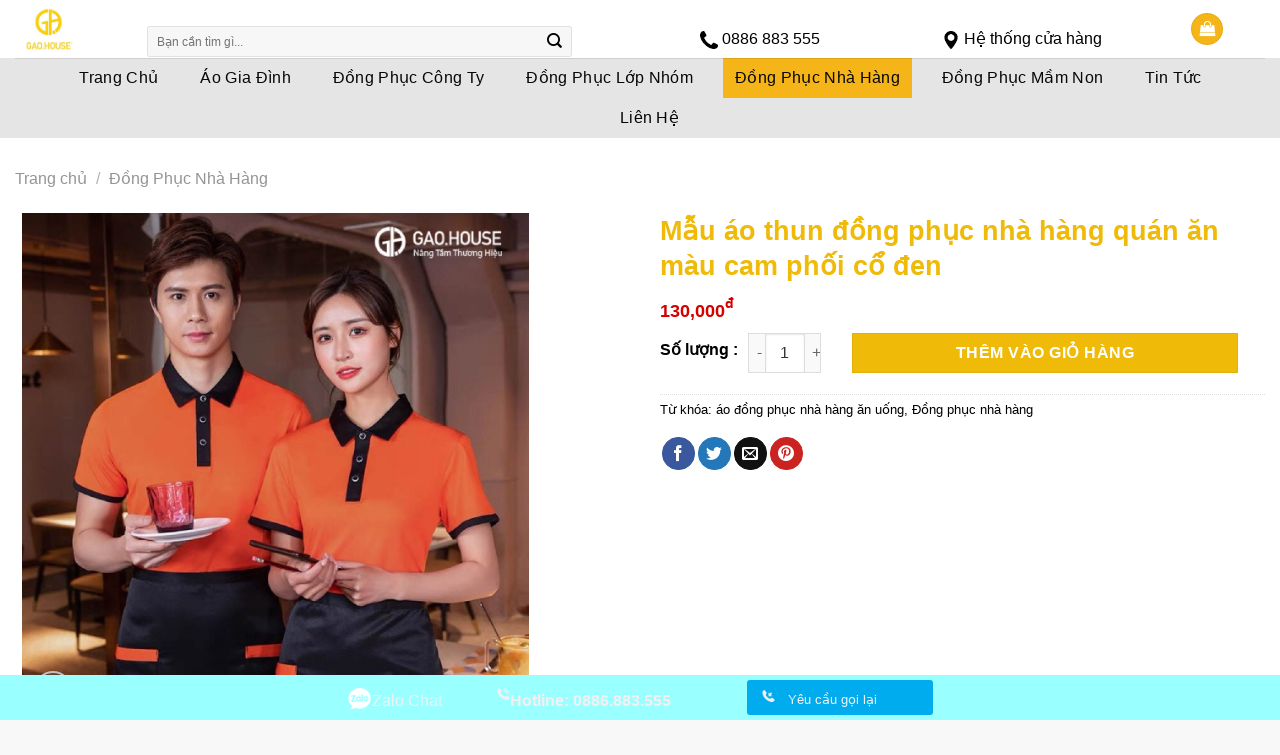

--- FILE ---
content_type: text/html; charset=UTF-8
request_url: https://xuongaogiadinh.vn/mau-ao-thun-dong-phuc-nha-hang-quan-an-mau-cam-phoi-co-den/
body_size: 33184
content:
<!DOCTYPE html><!--[if IE 9 ]> <html lang="vi" class="ie9 loading-site no-js"> <![endif]--><!--[if IE 8 ]> <html lang="vi" class="ie8 loading-site no-js"> <![endif]--><!--[if (gte IE 9)|!(IE)]><!--><html lang="vi" class="loading-site no-js"> <!--<![endif]--><head> <meta charset="UTF-8"/> <link rel="profile" href="http://gmpg.org/xfn/11"/> <link rel="pingback" href="https://xuongaogiadinh.vn/xmlrpc.php"/> <script>(function(html){html.className = html.className.replace(/\bno-js\b/,'js')})(document.documentElement);</script><meta name='robots' content='index, follow, max-image-preview:large, max-snippet:-1, max-video-preview:-1'/><meta name="viewport" content="width=device-width, initial-scale=1, maximum-scale=1"/>  <title>Mẫu áo thun đồng phục nhà hàng quán ăn màu cam phối cổ đen</title> <link rel="canonical" href="https://xuongaogiadinh.vn/mau-ao-thun-dong-phuc-nha-hang-quan-an-mau-cam-phoi-co-den/"/> <meta property="og:locale" content="vi_VN"/> <meta property="og:type" content="article"/> <meta property="og:title" content="Mẫu áo thun đồng phục nhà hàng quán ăn màu cam phối cổ đen"/> <meta property="og:description" content="Mẫu áo đồng phục nhà hàng của Gạo House có thiết kế độc đáo từ kiểu dáng..."/> <meta property="og:url" content="https://xuongaogiadinh.vn/mau-ao-thun-dong-phuc-nha-hang-quan-an-mau-cam-phoi-co-den/"/> <meta property="og:site_name" content="Xưởng May Đồng Phục Gạo House"/> <meta property="article:modified_time" content="2023-04-19T08:27:02+00:00"/> <meta property="og:image" content="https://xuongaogiadinh.vn/wp-content/uploads/2022/11/dong-phuc-nha-hang-mau-cam-2.jpg"/> <meta property="og:image:width" content="600"/> <meta property="og:image:height" content="600"/> <meta property="og:image:type" content="image/jpeg"/> <meta name="twitter:card" content="summary_large_image"/> <meta name="twitter:label1" content="Ước tính thời gian đọc"/> <meta name="twitter:data1" content="3 phút"/> <script type="application/ld+json" class="yoast-schema-graph">{"@context":"https://schema.org","@graph":[{"@type":"WebPage","@id":"https://xuongaogiadinh.vn/mau-ao-thun-dong-phuc-nha-hang-quan-an-mau-cam-phoi-co-den/","url":"https://xuongaogiadinh.vn/mau-ao-thun-dong-phuc-nha-hang-quan-an-mau-cam-phoi-co-den/","name":"Mẫu áo thun đồng phục nhà hàng quán ăn màu cam phối cổ đen","isPartOf":{"@id":"https://xuongaogiadinh.vn/#website"},"primaryImageOfPage":{"@id":"https://xuongaogiadinh.vn/mau-ao-thun-dong-phuc-nha-hang-quan-an-mau-cam-phoi-co-den/#primaryimage"},"image":{"@id":"https://xuongaogiadinh.vn/mau-ao-thun-dong-phuc-nha-hang-quan-an-mau-cam-phoi-co-den/#primaryimage"},"thumbnailUrl":"https://xuongaogiadinh.vn/wp-content/uploads/2022/11/dong-phuc-nha-hang-mau-cam-2.jpg","datePublished":"2022-11-19T02:05:46+00:00","dateModified":"2023-04-19T08:27:02+00:00","breadcrumb":{"@id":"https://xuongaogiadinh.vn/mau-ao-thun-dong-phuc-nha-hang-quan-an-mau-cam-phoi-co-den/#breadcrumb"},"inLanguage":"vi","potentialAction":[{"@type":"ReadAction","target":["https://xuongaogiadinh.vn/mau-ao-thun-dong-phuc-nha-hang-quan-an-mau-cam-phoi-co-den/"]}]},{"@type":"ImageObject","inLanguage":"vi","@id":"https://xuongaogiadinh.vn/mau-ao-thun-dong-phuc-nha-hang-quan-an-mau-cam-phoi-co-den/#primaryimage","url":"https://xuongaogiadinh.vn/wp-content/uploads/2022/11/dong-phuc-nha-hang-mau-cam-2.jpg","contentUrl":"https://xuongaogiadinh.vn/wp-content/uploads/2022/11/dong-phuc-nha-hang-mau-cam-2.jpg","width":600,"height":600},{"@type":"BreadcrumbList","@id":"https://xuongaogiadinh.vn/mau-ao-thun-dong-phuc-nha-hang-quan-an-mau-cam-phoi-co-den/#breadcrumb","itemListElement":[{"@type":"ListItem","position":1,"name":"Home","item":"https://xuongaogiadinh.vn/"},{"@type":"ListItem","position":2,"name":"Shop","item":"https://xuongaogiadinh.vn/shop/"},{"@type":"ListItem","position":3,"name":"Mẫu áo thun đồng phục nhà hàng quán ăn màu cam phối cổ đen"}]},{"@type":"WebSite","@id":"https://xuongaogiadinh.vn/#website","url":"https://xuongaogiadinh.vn/","name":"Xưởng May Đồng Phục Gạo House","description":"","publisher":{"@id":"https://xuongaogiadinh.vn/#organization"},"potentialAction":[{"@type":"SearchAction","target":{"@type":"EntryPoint","urlTemplate":"https://xuongaogiadinh.vn/?s={search_term_string}"},"query-input":"required name=search_term_string"}],"inLanguage":"vi"},{"@type":"Organization","@id":"https://xuongaogiadinh.vn/#organization","name":"Xưởng may đồng phục Gạo House","alternateName":"Xưởng may đồng phục Gạo House","url":"https://xuongaogiadinh.vn/","logo":{"@type":"ImageObject","inLanguage":"vi","@id":"https://xuongaogiadinh.vn/#/schema/logo/image/","url":"https://xuongaogiadinh.vn/wp-content/uploads/2024/04/logo-xuong-ao-gia-dinh-2.jpg","contentUrl":"https://xuongaogiadinh.vn/wp-content/uploads/2024/04/logo-xuong-ao-gia-dinh-2.jpg","width":800,"height":650,"caption":"Xưởng may đồng phục Gạo House"},"image":{"@id":"https://xuongaogiadinh.vn/#/schema/logo/image/"}}]}</script> <link rel='dns-prefetch' href='//cdn.jsdelivr.net'/><link rel='dns-prefetch' href='//fonts.googleapis.com'/><link rel="alternate" type="application/rss+xml" title="Dòng thông tin Xưởng May Đồng Phục Gạo House &raquo;" href="https://xuongaogiadinh.vn/feed/"/><link rel="alternate" type="application/rss+xml" title="Xưởng May Đồng Phục Gạo House &raquo; Dòng bình luận" href="https://xuongaogiadinh.vn/comments/feed/"/><link rel="alternate" type="application/rss+xml" title="Xưởng May Đồng Phục Gạo House &raquo; Mẫu áo thun đồng phục nhà hàng quán ăn màu cam phối cổ đen Dòng bình luận" href="https://xuongaogiadinh.vn/mau-ao-thun-dong-phuc-nha-hang-quan-an-mau-cam-phoi-co-den/feed/"/><link rel="prefetch" href="https://xuongaogiadinh.vn/wp-content/themes/flatsome/assets/js/chunk.countup.fe2c1016.js"/><link rel="prefetch" href="https://xuongaogiadinh.vn/wp-content/themes/flatsome/assets/js/chunk.sticky-sidebar.a58a6557.js"/><link rel="prefetch" href="https://xuongaogiadinh.vn/wp-content/themes/flatsome/assets/js/chunk.tooltips.29144c1c.js"/><link rel="prefetch" href="https://xuongaogiadinh.vn/wp-content/themes/flatsome/assets/js/chunk.vendors-popups.947eca5c.js"/><link rel="prefetch" href="https://xuongaogiadinh.vn/wp-content/themes/flatsome/assets/js/chunk.vendors-slider.f0d2cbc9.js"/><style id='classic-theme-styles-inline-css' type='text/css'>/*! This file is auto-generated */.wp-block-button__link{color:#fff;background-color:#32373c;border-radius:9999px;box-shadow:none;text-decoration:none;padding:calc(.667em + 2px) calc(1.333em + 2px);font-size:1.125em}.wp-block-file__button{background:#32373c;color:#fff;text-decoration:none}</style><link rel='stylesheet' id='contact-form-7-css' href='https://xuongaogiadinh.vn/wp-content/plugins/contact-form-7/includes/css/styles.css?ver=5.9.5' type='text/css' media='all'/><link rel='stylesheet' id='woof-css' href='https://xuongaogiadinh.vn/wp-content/plugins/woocommerce-products-filter/css/front.css?ver=6.5.7' type='text/css' media='all'/><link rel='stylesheet' id='chosen-drop-down-css' href='https://xuongaogiadinh.vn/wp-content/plugins/woocommerce-products-filter/js/chosen/chosen.min.css?ver=6.5.7' type='text/css' media='all'/><link rel='stylesheet' id='photoswipe-css' href='https://xuongaogiadinh.vn/wp-content/plugins/woocommerce/assets/css/photoswipe/photoswipe.min.css?ver=8.9.4' type='text/css' media='all'/><link rel='stylesheet' id='photoswipe-default-skin-css' href='https://xuongaogiadinh.vn/wp-content/plugins/woocommerce/assets/css/photoswipe/default-skin/default-skin.min.css?ver=8.9.4' type='text/css' media='all'/><style id='woocommerce-inline-inline-css' type='text/css'>.woocommerce form .form-row .required { visibility: visible; }</style><link rel='stylesheet' id='recent-posts-widget-with-thumbnails-public-style-css' href='https://xuongaogiadinh.vn/wp-content/plugins/recent-posts-widget-with-thumbnails/public.css?ver=7.1.1' type='text/css' media='all'/><link rel='stylesheet' id='flatsome-main-css' href='https://xuongaogiadinh.vn/wp-content/themes/flatsome/assets/css/flatsome.css?ver=3.15.6' type='text/css' media='all'/><style id='flatsome-main-inline-css' type='text/css'>@font-face { font-family: "fl-icons"; font-display: block; src: url(https://xuongaogiadinh.vn/wp-content/themes/flatsome/assets/css/icons/fl-icons.eot?v=3.15.6); src: url(https://xuongaogiadinh.vn/wp-content/themes/flatsome/assets/css/icons/fl-icons.eot#iefix?v=3.15.6) format("embedded-opentype"), url(https://xuongaogiadinh.vn/wp-content/themes/flatsome/assets/css/icons/fl-icons.woff2?v=3.15.6) format("woff2"), url(https://xuongaogiadinh.vn/wp-content/themes/flatsome/assets/css/icons/fl-icons.ttf?v=3.15.6) format("truetype"), url(https://xuongaogiadinh.vn/wp-content/themes/flatsome/assets/css/icons/fl-icons.woff?v=3.15.6) format("woff"), url(https://xuongaogiadinh.vn/wp-content/themes/flatsome/assets/css/icons/fl-icons.svg?v=3.15.6#fl-icons) format("svg"); }</style><link rel='stylesheet' id='flatsome-shop-css' href='https://xuongaogiadinh.vn/wp-content/themes/flatsome/assets/css/flatsome-shop.css?ver=3.15.6' type='text/css' media='all'/><link rel='stylesheet' id='flatsome-googlefonts-css' href='//fonts.googleapis.com/css?family=Roboto%3Aregular%2C700%2Cregular%2C700%7CDancing+Script%3Aregular%2Cdefault&#038;display=swap&#038;ver=3.9' type='text/css' media='all'/><script type="text/javascript" src="https://xuongaogiadinh.vn/wp-includes/js/jquery/jquery.min.js?ver=3.7.1" id="jquery-core-js"></script><script type="text/javascript" src="https://xuongaogiadinh.vn/wp-content/plugins/woocommerce/assets/js/jquery-blockui/jquery.blockUI.min.js?ver=2.7.0-wc.8.9.4" id="jquery-blockui-js" defer="defer" data-wp-strategy="defer"></script><script type="text/javascript" id="wc-add-to-cart-js-extra">/* <![CDATA[ */var wc_add_to_cart_params = {"ajax_url":"\/wp-admin\/admin-ajax.php","wc_ajax_url":"\/?wc-ajax=%%endpoint%%","i18n_view_cart":"Xem gi\u1ecf h\u00e0ng","cart_url":"https:\/\/xuongaogiadinh.vn\/cart\/","is_cart":"","cart_redirect_after_add":"no"};/* ]]> */</script><script type="text/javascript" src="https://xuongaogiadinh.vn/wp-content/plugins/woocommerce/assets/js/frontend/add-to-cart.min.js?ver=8.9.4" id="wc-add-to-cart-js" defer="defer" data-wp-strategy="defer"></script><script type="text/javascript" src="https://xuongaogiadinh.vn/wp-content/plugins/woocommerce/assets/js/photoswipe/photoswipe.min.js?ver=4.1.1-wc.8.9.4" id="photoswipe-js" defer="defer" data-wp-strategy="defer"></script><script type="text/javascript" src="https://xuongaogiadinh.vn/wp-content/plugins/woocommerce/assets/js/photoswipe/photoswipe-ui-default.min.js?ver=4.1.1-wc.8.9.4" id="photoswipe-ui-default-js" defer="defer" data-wp-strategy="defer"></script><script type="text/javascript" id="wc-single-product-js-extra">/* <![CDATA[ */var wc_single_product_params = {"i18n_required_rating_text":"Vui l\u00f2ng ch\u1ecdn m\u1ed9t m\u1ee9c \u0111\u00e1nh gi\u00e1","review_rating_required":"yes","flexslider":{"rtl":false,"animation":"slide","smoothHeight":true,"directionNav":false,"controlNav":"thumbnails","slideshow":false,"animationSpeed":500,"animationLoop":false,"allowOneSlide":false},"zoom_enabled":"","zoom_options":[],"photoswipe_enabled":"1","photoswipe_options":{"shareEl":false,"closeOnScroll":false,"history":false,"hideAnimationDuration":0,"showAnimationDuration":0},"flexslider_enabled":""};/* ]]> */</script><script type="text/javascript" src="https://xuongaogiadinh.vn/wp-content/plugins/woocommerce/assets/js/frontend/single-product.min.js?ver=8.9.4" id="wc-single-product-js" defer="defer" data-wp-strategy="defer"></script><script type="text/javascript" src="https://xuongaogiadinh.vn/wp-content/plugins/woocommerce/assets/js/js-cookie/js.cookie.min.js?ver=2.1.4-wc.8.9.4" id="js-cookie-js" defer="defer" data-wp-strategy="defer"></script><script type="text/javascript" id="woocommerce-js-extra">/* <![CDATA[ */var woocommerce_params = {"ajax_url":"\/wp-admin\/admin-ajax.php","wc_ajax_url":"\/?wc-ajax=%%endpoint%%"};/* ]]> */</script><script type="text/javascript" src="https://xuongaogiadinh.vn/wp-content/plugins/woocommerce/assets/js/frontend/woocommerce.min.js?ver=8.9.4" id="woocommerce-js" defer="defer" data-wp-strategy="defer"></script><link rel="https://api.w.org/" href="https://xuongaogiadinh.vn/wp-json/"/><link rel="alternate" type="application/json" href="https://xuongaogiadinh.vn/wp-json/wp/v2/product/24333"/><link rel="EditURI" type="application/rsd+xml" title="RSD" href="https://xuongaogiadinh.vn/xmlrpc.php?rsd"/><meta name="generator" content="WordPress 6.5.7"/><meta name="generator" content="WooCommerce 8.9.4"/><link rel='shortlink' href='https://xuongaogiadinh.vn/?p=24333'/><link rel="alternate" type="application/json+oembed" href="https://xuongaogiadinh.vn/wp-json/oembed/1.0/embed?url=https%3A%2F%2Fxuongaogiadinh.vn%2Fmau-ao-thun-dong-phuc-nha-hang-quan-an-mau-cam-phoi-co-den%2F"/><link rel="alternate" type="text/xml+oembed" href="https://xuongaogiadinh.vn/wp-json/oembed/1.0/embed?url=https%3A%2F%2Fxuongaogiadinh.vn%2Fmau-ao-thun-dong-phuc-nha-hang-quan-an-mau-cam-phoi-co-den%2F&#038;format=xml"/><script src="https://www.google.com/recaptcha/api.js" async defer></script><style>.bg{opacity: 0; transition: opacity 1s; -webkit-transition: opacity 1s;} .bg-loaded{opacity: 1;}</style><!--[if IE]><link rel="stylesheet" type="text/css" href="https://xuongaogiadinh.vn/wp-content/themes/flatsome/assets/css/ie-fallback.css"><script src="//cdnjs.cloudflare.com/ajax/libs/html5shiv/3.6.1/html5shiv.js"></script><script>var head = document.getElementsByTagName('head')[0],style = document.createElement('style');style.type = 'text/css';style.styleSheet.cssText = ':before,:after{content:none !important';head.appendChild(style);setTimeout(function(){head.removeChild(style);}, 0);</script><script src="https://xuongaogiadinh.vn/wp-content/themes/flatsome/assets/libs/ie-flexibility.js"></script><![endif]--><script>(function(w,d,s,l,i){w[l]=w[l]||[];w[l].push({'gtm.start':new Date().getTime(),event:'gtm.js'});var f=d.getElementsByTagName(s)[0],j=d.createElement(s),dl=l!='dataLayer'?'&l='+l:'';j.async=true;j.src='https://www.googletagmanager.com/gtm.js?id='+i+dl;f.parentNode.insertBefore(j,f);})(window,document,'script','dataLayer','GTM-WCH47GM');</script><meta name='dmca-site-verification' content='Ni9Ha1pXcTNVcXlldll4d1J6MjdlWXlNaWtuNHFoNFFLOTd1ZTZxNlE4ND01'/><script>!function(f,b,e,v,n,t,s){if(f.fbq)return;n=f.fbq=function(){n.callMethod?n.callMethod.apply(n,arguments):n.queue.push(arguments)};if(!f._fbq)f._fbq=n;n.push=n;n.loaded=!0;n.version='2.0';n.queue=[];t=b.createElement(e);t.async=!0;t.src=v;s=b.getElementsByTagName(e)[0];s.parentNode.insertBefore(t,s)}(window,document,'script','https://connect.facebook.net/en_US/fbevents.js'); fbq('init', '224127493505982'); fbq('track', 'PageView');</script><noscript> <img height="1" width="1" src="https://www.facebook.com/tr?id=224127493505982&ev=PageView&noscript=1"/></noscript><script async src="https://www.googletagmanager.com/gtag/js?id=G-TFEK4MKVFJ"></script><script> window.dataLayer = window.dataLayer || []; function gtag(){dataLayer.push(arguments);} gtag('js', new Date()); gtag('config', 'G-TFEK4MKVFJ');</script> <noscript><style>.woocommerce-product-gallery{ opacity: 1 !important; }</style></noscript> <style type="text/css">.saboxplugin-wrap{-webkit-box-sizing:border-box;-moz-box-sizing:border-box;-ms-box-sizing:border-box;box-sizing:border-box;border:1px solid #eee;width:100%;clear:both;display:block;overflow:hidden;word-wrap:break-word;position:relative}.saboxplugin-wrap .saboxplugin-gravatar{float:left;padding:0 20px 20px 20px}.saboxplugin-wrap .saboxplugin-gravatar img{max-width:100px;height:auto;border-radius:0;}.saboxplugin-wrap .saboxplugin-authorname{font-size:18px;line-height:1;margin:20px 0 0 20px;display:block}.saboxplugin-wrap .saboxplugin-authorname a{text-decoration:none}.saboxplugin-wrap .saboxplugin-authorname a:focus{outline:0}.saboxplugin-wrap .saboxplugin-desc{display:block;margin:5px 20px}.saboxplugin-wrap .saboxplugin-desc a{text-decoration:underline}.saboxplugin-wrap .saboxplugin-desc p{margin:5px 0 12px}.saboxplugin-wrap .saboxplugin-web{margin:0 20px 15px;text-align:left}.saboxplugin-wrap .sab-web-position{text-align:right}.saboxplugin-wrap .saboxplugin-web a{color:#ccc;text-decoration:none}.saboxplugin-wrap .saboxplugin-socials{position:relative;display:block;background:#fcfcfc;padding:5px;border-top:1px solid #eee}.saboxplugin-wrap .saboxplugin-socials a svg{width:20px;height:20px}.saboxplugin-wrap .saboxplugin-socials a svg .st2{fill:#fff; transform-origin:center center;}.saboxplugin-wrap .saboxplugin-socials a svg .st1{fill:rgba(0,0,0,.3)}.saboxplugin-wrap .saboxplugin-socials a:hover{opacity:.8;-webkit-transition:opacity .4s;-moz-transition:opacity .4s;-o-transition:opacity .4s;transition:opacity .4s;box-shadow:none!important;-webkit-box-shadow:none!important}.saboxplugin-wrap .saboxplugin-socials .saboxplugin-icon-color{box-shadow:none;padding:0;border:0;-webkit-transition:opacity .4s;-moz-transition:opacity .4s;-o-transition:opacity .4s;transition:opacity .4s;display:inline-block;color:#fff;font-size:0;text-decoration:inherit;margin:5px;-webkit-border-radius:0;-moz-border-radius:0;-ms-border-radius:0;-o-border-radius:0;border-radius:0;overflow:hidden}.saboxplugin-wrap .saboxplugin-socials .saboxplugin-icon-grey{text-decoration:inherit;box-shadow:none;position:relative;display:-moz-inline-stack;display:inline-block;vertical-align:middle;zoom:1;margin:10px 5px;color:#444;fill:#444}.clearfix:after,.clearfix:before{content:' ';display:table;line-height:0;clear:both}.ie7 .clearfix{zoom:1}.saboxplugin-socials.sabox-colored .saboxplugin-icon-color .sab-twitch{border-color:#38245c}.saboxplugin-socials.sabox-colored .saboxplugin-icon-color .sab-addthis{border-color:#e91c00}.saboxplugin-socials.sabox-colored .saboxplugin-icon-color .sab-behance{border-color:#003eb0}.saboxplugin-socials.sabox-colored .saboxplugin-icon-color .sab-delicious{border-color:#06c}.saboxplugin-socials.sabox-colored .saboxplugin-icon-color .sab-deviantart{border-color:#036824}.saboxplugin-socials.sabox-colored .saboxplugin-icon-color .sab-digg{border-color:#00327c}.saboxplugin-socials.sabox-colored .saboxplugin-icon-color .sab-dribbble{border-color:#ba1655}.saboxplugin-socials.sabox-colored .saboxplugin-icon-color .sab-facebook{border-color:#1e2e4f}.saboxplugin-socials.sabox-colored .saboxplugin-icon-color .sab-flickr{border-color:#003576}.saboxplugin-socials.sabox-colored .saboxplugin-icon-color .sab-github{border-color:#264874}.saboxplugin-socials.sabox-colored .saboxplugin-icon-color .sab-google{border-color:#0b51c5}.saboxplugin-socials.sabox-colored .saboxplugin-icon-color .sab-googleplus{border-color:#96271a}.saboxplugin-socials.sabox-colored .saboxplugin-icon-color .sab-html5{border-color:#902e13}.saboxplugin-socials.sabox-colored .saboxplugin-icon-color .sab-instagram{border-color:#1630aa}.saboxplugin-socials.sabox-colored .saboxplugin-icon-color .sab-linkedin{border-color:#00344f}.saboxplugin-socials.sabox-colored .saboxplugin-icon-color .sab-pinterest{border-color:#5b040e}.saboxplugin-socials.sabox-colored .saboxplugin-icon-color .sab-reddit{border-color:#992900}.saboxplugin-socials.sabox-colored .saboxplugin-icon-color .sab-rss{border-color:#a43b0a}.saboxplugin-socials.sabox-colored .saboxplugin-icon-color .sab-sharethis{border-color:#5d8420}.saboxplugin-socials.sabox-colored .saboxplugin-icon-color .sab-skype{border-color:#00658a}.saboxplugin-socials.sabox-colored .saboxplugin-icon-color .sab-soundcloud{border-color:#995200}.saboxplugin-socials.sabox-colored .saboxplugin-icon-color .sab-spotify{border-color:#0f612c}.saboxplugin-socials.sabox-colored .saboxplugin-icon-color .sab-stackoverflow{border-color:#a95009}.saboxplugin-socials.sabox-colored .saboxplugin-icon-color .sab-steam{border-color:#006388}.saboxplugin-socials.sabox-colored .saboxplugin-icon-color .sab-user_email{border-color:#b84e05}.saboxplugin-socials.sabox-colored .saboxplugin-icon-color .sab-stumbleUpon{border-color:#9b280e}.saboxplugin-socials.sabox-colored .saboxplugin-icon-color .sab-tumblr{border-color:#10151b}.saboxplugin-socials.sabox-colored .saboxplugin-icon-color .sab-twitter{border-color:#0967a0}.saboxplugin-socials.sabox-colored .saboxplugin-icon-color .sab-vimeo{border-color:#0d7091}.saboxplugin-socials.sabox-colored .saboxplugin-icon-color .sab-windows{border-color:#003f71}.saboxplugin-socials.sabox-colored .saboxplugin-icon-color .sab-whatsapp{border-color:#003f71}.saboxplugin-socials.sabox-colored .saboxplugin-icon-color .sab-wordpress{border-color:#0f3647}.saboxplugin-socials.sabox-colored .saboxplugin-icon-color .sab-yahoo{border-color:#14002d}.saboxplugin-socials.sabox-colored .saboxplugin-icon-color .sab-youtube{border-color:#900}.saboxplugin-socials.sabox-colored .saboxplugin-icon-color .sab-xing{border-color:#000202}.saboxplugin-socials.sabox-colored .saboxplugin-icon-color .sab-mixcloud{border-color:#2475a0}.saboxplugin-socials.sabox-colored .saboxplugin-icon-color .sab-vk{border-color:#243549}.saboxplugin-socials.sabox-colored .saboxplugin-icon-color .sab-medium{border-color:#00452c}.saboxplugin-socials.sabox-colored .saboxplugin-icon-color .sab-quora{border-color:#420e00}.saboxplugin-socials.sabox-colored .saboxplugin-icon-color .sab-meetup{border-color:#9b181c}.saboxplugin-socials.sabox-colored .saboxplugin-icon-color .sab-goodreads{border-color:#000}.saboxplugin-socials.sabox-colored .saboxplugin-icon-color .sab-snapchat{border-color:#999700}.saboxplugin-socials.sabox-colored .saboxplugin-icon-color .sab-500px{border-color:#00557f}.saboxplugin-socials.sabox-colored .saboxplugin-icon-color .sab-mastodont{border-color:#185886}.sabox-plus-item{margin-bottom:20px}@media screen and (max-width:480px){.saboxplugin-wrap{text-align:center}.saboxplugin-wrap .saboxplugin-gravatar{float:none;padding:20px 0;text-align:center;margin:0 auto;display:block}.saboxplugin-wrap .saboxplugin-gravatar img{float:none;display:inline-block;display:-moz-inline-stack;vertical-align:middle;zoom:1}.saboxplugin-wrap .saboxplugin-desc{margin:0 10px 20px;text-align:center}.saboxplugin-wrap .saboxplugin-authorname{text-align:center;margin:10px 0 20px}}body .saboxplugin-authorname a,body .saboxplugin-authorname a:hover{box-shadow:none;-webkit-box-shadow:none}a.sab-profile-edit{font-size:16px!important;line-height:1!important}.sab-edit-settings a,a.sab-profile-edit{color:#0073aa!important;box-shadow:none!important;-webkit-box-shadow:none!important}.sab-edit-settings{margin-right:15px;position:absolute;right:0;z-index:2;bottom:10px;line-height:20px}.sab-edit-settings i{margin-left:5px}.saboxplugin-socials{line-height:1!important}.rtl .saboxplugin-wrap .saboxplugin-gravatar{float:right}.rtl .saboxplugin-wrap .saboxplugin-authorname{display:flex;align-items:center}.rtl .saboxplugin-wrap .saboxplugin-authorname .sab-profile-edit{margin-right:10px}.rtl .sab-edit-settings{right:auto;left:0}img.sab-custom-avatar{max-width:75px;}.saboxplugin-wrap {margin-top:0px; margin-bottom:0px; padding: 0px 0px }.saboxplugin-wrap .saboxplugin-authorname {font-size:18px; line-height:25px;}.saboxplugin-wrap .saboxplugin-desc p, .saboxplugin-wrap .saboxplugin-desc {font-size:14px !important; line-height:21px !important;}.saboxplugin-wrap .saboxplugin-web {font-size:14px;}.saboxplugin-wrap .saboxplugin-socials a svg {width:18px;height:18px;}</style><link rel="icon" href="https://xuongaogiadinh.vn/wp-content/uploads/2020/09/cropped-favicon-xuongaogiadinh-1-32x32.png" sizes="32x32"/><link rel="icon" href="https://xuongaogiadinh.vn/wp-content/uploads/2020/09/cropped-favicon-xuongaogiadinh-1-192x192.png" sizes="192x192"/><link rel="apple-touch-icon" href="https://xuongaogiadinh.vn/wp-content/uploads/2020/09/cropped-favicon-xuongaogiadinh-1-180x180.png"/><meta name="msapplication-TileImage" content="https://xuongaogiadinh.vn/wp-content/uploads/2020/09/cropped-favicon-xuongaogiadinh-1-270x270.png"/><style id="custom-css" type="text/css">:root {--primary-color: #f5b418;}.container-width, .full-width .ubermenu-nav, .container, .row{max-width: 1250px}.row.row-collapse{max-width: 1220px}.row.row-small{max-width: 1242.5px}.row.row-large{max-width: 1280px}.header-main{height: 58px}#logo img{max-height: 58px}#logo{width:105px;}#logo img{padding:6px 0;}.header-bottom{min-height: 43px}.header-top{min-height: 30px}.transparent .header-main{height: 90px}.transparent #logo img{max-height: 90px}.has-transparent + .page-title:first-of-type,.has-transparent + #main > .page-title,.has-transparent + #main > div > .page-title,.has-transparent + #main .page-header-wrapper:first-of-type .page-title{padding-top: 170px;}.header.show-on-scroll,.stuck .header-main{height:70px!important}.stuck #logo img{max-height: 70px!important}.header-bg-color {background-color: #ffffff}.header-bottom {background-color: #e5e5e5}.header-main .nav > li > a{line-height: 28px }.stuck .header-main .nav > li > a{line-height: 50px }.header-bottom-nav > li > a{line-height: 40px }@media (max-width: 549px) {.header-main{height: 70px}#logo img{max-height: 70px}}.header-top{background-color:#ffbc00!important;}/* Color */.accordion-title.active, .has-icon-bg .icon .icon-inner,.logo a, .primary.is-underline, .primary.is-link, .badge-outline .badge-inner, .nav-outline > li.active> a,.nav-outline >li.active > a, .cart-icon strong,[data-color='primary'], .is-outline.primary{color: #f5b418;}/* Color !important */[data-text-color="primary"]{color: #f5b418!important;}/* Background Color */[data-text-bg="primary"]{background-color: #f5b418;}/* Background */.scroll-to-bullets a,.featured-title, .label-new.menu-item > a:after, .nav-pagination > li > .current,.nav-pagination > li > span:hover,.nav-pagination > li > a:hover,.has-hover:hover .badge-outline .badge-inner,button[type="submit"], .button.wc-forward:not(.checkout):not(.checkout-button), .button.submit-button, .button.primary:not(.is-outline),.featured-table .title,.is-outline:hover, .has-icon:hover .icon-label,.nav-dropdown-bold .nav-column li > a:hover, .nav-dropdown.nav-dropdown-bold > li > a:hover, .nav-dropdown-bold.dark .nav-column li > a:hover, .nav-dropdown.nav-dropdown-bold.dark > li > a:hover, .header-vertical-menu__opener ,.is-outline:hover, .tagcloud a:hover,.grid-tools a, input[type='submit']:not(.is-form), .box-badge:hover .box-text, input.button.alt,.nav-box > li > a:hover,.nav-box > li.active > a,.nav-pills > li.active > a ,.current-dropdown .cart-icon strong, .cart-icon:hover strong, .nav-line-bottom > li > a:before, .nav-line-grow > li > a:before, .nav-line > li > a:before,.banner, .header-top, .slider-nav-circle .flickity-prev-next-button:hover svg, .slider-nav-circle .flickity-prev-next-button:hover .arrow, .primary.is-outline:hover, .button.primary:not(.is-outline), input[type='submit'].primary, input[type='submit'].primary, input[type='reset'].button, input[type='button'].primary, .badge-inner{background-color: #f5b418;}/* Border */.nav-vertical.nav-tabs > li.active > a,.scroll-to-bullets a.active,.nav-pagination > li > .current,.nav-pagination > li > span:hover,.nav-pagination > li > a:hover,.has-hover:hover .badge-outline .badge-inner,.accordion-title.active,.featured-table,.is-outline:hover, .tagcloud a:hover,blockquote, .has-border, .cart-icon strong:after,.cart-icon strong,.blockUI:before, .processing:before,.loading-spin, .slider-nav-circle .flickity-prev-next-button:hover svg, .slider-nav-circle .flickity-prev-next-button:hover .arrow, .primary.is-outline:hover{border-color: #f5b418}.nav-tabs > li.active > a{border-top-color: #f5b418}.widget_shopping_cart_content .blockUI.blockOverlay:before { border-left-color: #f5b418 }.woocommerce-checkout-review-order .blockUI.blockOverlay:before { border-left-color: #f5b418 }/* Fill */.slider .flickity-prev-next-button:hover svg,.slider .flickity-prev-next-button:hover .arrow{fill: #f5b418;}/* Background Color */[data-icon-label]:after, .secondary.is-underline:hover,.secondary.is-outline:hover,.icon-label,.button.secondary:not(.is-outline),.button.alt:not(.is-outline), .badge-inner.on-sale, .button.checkout, .single_add_to_cart_button, .current .breadcrumb-step{ background-color:#dd3333; }[data-text-bg="secondary"]{background-color: #dd3333;}/* Color */.secondary.is-underline,.secondary.is-link, .secondary.is-outline,.stars a.active, .star-rating:before, .woocommerce-page .star-rating:before,.star-rating span:before, .color-secondary{color: #dd3333}/* Color !important */[data-text-color="secondary"]{color: #dd3333!important;}/* Border */.secondary.is-outline:hover{border-color:#dd3333}.success.is-underline:hover,.success.is-outline:hover,.success{background-color: #1e73be}.success-color, .success.is-link, .success.is-outline{color: #1e73be;}.success-border{border-color: #1e73be!important;}/* Color !important */[data-text-color="success"]{color: #1e73be!important;}/* Background Color */[data-text-bg="success"]{background-color: #1e73be;}.alert.is-underline:hover,.alert.is-outline:hover,.alert{background-color: #000000}.alert.is-link, .alert.is-outline, .color-alert{color: #000000;}/* Color !important */[data-text-color="alert"]{color: #000000!important;}/* Background Color */[data-text-bg="alert"]{background-color: #000000;}body{font-size: 100%;}@media screen and (max-width: 549px){body{font-size: 100%;}}body{font-family:"Roboto", sans-serif}body{font-weight: 0}body{color: #0a0909}.nav > li > a {font-family:"Roboto", sans-serif;}.mobile-sidebar-levels-2 .nav > li > ul > li > a {font-family:"Roboto", sans-serif;}.nav > li > a {font-weight: 700;}.mobile-sidebar-levels-2 .nav > li > ul > li > a {font-weight: 700;}h1,h2,h3,h4,h5,h6,.heading-font, .off-canvas-center .nav-sidebar.nav-vertical > li > a{font-family: "Roboto", sans-serif;}h1,h2,h3,h4,h5,h6,.heading-font,.banner h1,.banner h2{font-weight: 700;}h1,h2,h3,h4,h5,h6,.heading-font{color: #32355d;}.alt-font{font-family: "Dancing Script", sans-serif;}.header:not(.transparent) .header-nav-main.nav > li > a {color: #070707;}.header:not(.transparent) .header-nav-main.nav > li > a:hover,.header:not(.transparent) .header-nav-main.nav > li.active > a,.header:not(.transparent) .header-nav-main.nav > li.current > a,.header:not(.transparent) .header-nav-main.nav > li > a.active,.header:not(.transparent) .header-nav-main.nav > li > a.current{color: #f5b418;}.header-nav-main.nav-line-bottom > li > a:before,.header-nav-main.nav-line-grow > li > a:before,.header-nav-main.nav-line > li > a:before,.header-nav-main.nav-box > li > a:hover,.header-nav-main.nav-box > li.active > a,.header-nav-main.nav-pills > li > a:hover,.header-nav-main.nav-pills > li.active > a{color:#FFF!important;background-color: #f5b418;}a{color: #000000;}a:hover{color: #f0ba08;}.tagcloud a:hover{border-color: #f0ba08;background-color: #f0ba08;}.current .breadcrumb-step, [data-icon-label]:after, .button#place_order,.button.checkout,.checkout-button,.single_add_to_cart_button.button{background-color: #000000!important }.shop-page-title.featured-title .title-bg{ background-image: url(https://xuongaogiadinh.vn/wp-content/uploads/2022/11/dong-phuc-nha-hang-mau-cam-2.jpg)!important;}@media screen and (min-width: 550px){.products .box-vertical .box-image{min-width: 300px!important;width: 300px!important;}}.absolute-footer, html{background-color: #f8f8f8}.page-title-small + main .product-container > .row{padding-top:0;}/* Custom CSS */.text-center .quantity, .quantity {opacity: 1;display: inline-block;display: -ms-inline-flexbox;display: inline-flex;margin-right: 40px;white-space: nowrap;vertical-align: top;}.quantity.buttons_added {width: 148px !important;}.mfp-ready .mfp-content {opacity: 1;-ms-transform: translateY(0);transform: translateY(0);}.mfp-ready .mfp-close {opacity: 1 !important;transform: translateY(9px) translateZ(1px);background: red !important;}.mfp-close-btn-in .mfp-close {top: 0 !important;color: currentColor;}.mfp-ready .mfp-close {opacity: .6;transform: translateY(0) translateZ(1px);}.mfp-content .mfp-close {position: absolute;}.lightbox-content {background-color: #fff;margin: 0 auto;transform: translateZ(0);box-shadow: 3px 3px 20px 0 rgba(0,0,0,0.15);position: relative;}/*************** STICKY MOBILE MENU***************/.sticky-mobile-menu {position: fixed;left: 0;bottom: 0;z-index: 999;}.sticky-mobile-menu a.plain .icon-box-img .icon img, .sticky-mobile-menu a.plain svg {animation: tada 1.2s infinite;}.sticky-mobile-menu a.plain .icon-box {background: rgba(0,172,238);padding: 5px 15px;border-radius: 3px;}.bigic .icon-box-img {width: 13px !important;}.sticky-mobile-menu a.plain .icon-box-text {font-size: 80%;}.row.row-small.row-sp {max-width: 600px;}.row.row-small.row-sp>.col { padding-bottom: 10px; }@keyframes tada{0%{transform:scaleX(1)}10%,20%{transform:scale3d(.9,.9,.9) rotate(-3deg)}30%,50%,70%,90%{transform:scale3d(1.3,1.3,1.3) rotate(3deg)}40%,60%,80%{transform:scale3d(1.3,1.3,1.3) rotate(-3deg)}to{transform:scaleX(1)}}.sticky-mobile-menu .row.row-small.row-sp>.col {padding-bottom: 5px;}.sticky-mobile-menu .row.row-small.row-sp>.col > .col-inner {padding-top: 0px !important;}ul.customize-menu {list-style: none;}ul.customize-menu li {float: left;margin-bottom: 0 !important;}ul.customize-menu li a {display: inline-block;padding: 8px 5px;color: #fff;letter-spacing: 0;}/* Custom CSS Tablet */@media (max-width: 849px){.heateor_sss_sharing_container.heateor_sss_horizontal_sharing {left: 0 !important;position: initial !important;top: 1px;float: left !important;}h1.entry-title {color: #f0ba08;font-size: 17px;padding-top: 10px;}.select_option {float: left;border: 2px solid #d6d3d3;margin-right: 3px;}}/* Custom CSS Mobile */@media (max-width: 549px){button.single_add_to_cart_button.button.alt.disabled.wc-variation-selection-needed {font-size: 15px;}.hotline-phone-ring-wrap {left: 110px;bottom: -10px;}.heateor_sss_sharing_container.heateor_sss_horizontal_sharing {left: 0 !important;position: initial !important;top: 1px;float: left !important;}h1.entry-title {color: #f0ba08;font-size: 17px;padding-top: 10px;}.select_option {float: left;border: 2px solid #d6d3d3;margin-right: 3px !important;}a.devvn_buy_now.devvn_buy_now_style {max-width: 180px !important;font-size: 16px;line-height: 30px;background: #d10000;}.text-center .quantity, .quantity {opacity: 1;display: inline-block;display: -ms-inline-flexbox;display: inline-flex;margin-right: 6px !important;white-space: nowrap;vertical-align: top;}.menu-item a img {border: none;box-shadow: none;vertical-align: middle;width: auto;display: inline;height: 40px;display: none !important;}#tnContact {max-width: 230px;margin: 0;padding: 0;display: flex;flex-direction: inherit !important;position: fixed;bottom: 3%;left: 2%;z-index: 9999;}.product-main {padding: 0px 0;}span.amount {white-space: nowrap;color: #d50000;font-weight: bold;font-size: 18px !important;}.post {margin: 0 0 0px;}.entry-content {padding-top: 0.5em;padding-bottom: 0.2em !important;}.relatedcat {padding: 15px !important;}.heateor_sss_sharing_container.heateor_sss_horizontal_sharing {position: absolute;right: 0;top: 90px;}.sticky-mobile-menu a.plain .icon-box {display: block; background: transparent; }.sticky-mobile-menu a.plain .icon-box-img {margin: 0 auto;}.sticky-mobile-menu a.plain .icon-box-text {padding-left: 0;text-align: center;font-size: 75%;line-height: 15px;}.center-cl {border-left: 1px solid #ddd; border-right: 1px solid #ddd; }.row.row-small.row-sp>.col {padding-bottom: 0;}.row.row-small.row-sp>.col>.col-inner {padding-top: 0 !important;}.sticky-mobile-menu.section {background: rgba(0,172,238) !important}#top-bar .nav-center {justify-content: flex-start;}.header-main, .header.show-on-scroll, .stuck .header-main {height: 50px!important;}#logo img {max-height: 52px; }}.label-new.menu-item > a:after{content:"New";}.label-hot.menu-item > a:after{content:"Hot";}.label-sale.menu-item > a:after{content:"Sale";}.label-popular.menu-item > a:after{content:"Popular";}</style> <style type="text/css" id="wp-custom-css"> @media only screen and (max-width: 2480px) and (min-width: 1120px){.hotline-phone-ring-wrap { display: none;}}h3.post-title.is-large { color: black; height: 40px; overflow-y: hidden;}body { font-family: Arial;}h1, h2, h3, h4, h5, h6, .heading-font, .off-canvas-center .nav-sidebar.nav-vertical > li > a { font-family: Arial;}.nav > li > a { font-family: Arial;}.flex-center { margin: 0 auto; margin-left: -10px;}.select_option { float: left; border: 1px solid #d6d3d3; margin-right: 15px; margin-bottom: 10px;}.select_option { float: left; border: 1px solid #d6d3d3; margin-right: 15px;}.relatedcat { padding-left: 20px !important; font-weight: bold; padding-top: 0px !important;}.entry-content { padding-top: 0.5em; padding-bottom: 0.11115em !important;}b, strong { font-weight: bold;}.col, .gallery-item, .columns { position: relative; margin: 0; padding: 0 15px 10px; width: 100%;}label.screen-reader-text { display: none;}h3.post-title.is-large { color: black;}li { margin-bottom: .6em; /* display: none; */}.row-small>.flickity-viewport>.flickity-slider>.col, .row-small>.col { padding: 0 6.8px 19.6px; margin-bottom: 0;}.product-info.summary.col-fit.col.entry-summary.product-summary { max-width: 650px !important;}ul.nav.header-nav.header-bottom-nav.nav-center.nav-box.nav-size-large.nav-spacing-medium.nav-uppercase { padding-left: 20px !important;}div.heateor_sss_horizontal_counter li.heateor_sss_facebook_share, div.heateor_sss_horizontal_sharing li.heateor_sss_facebook_share { width: 68px !important;}.entry-sp { text-align: justify;}.section.222 { border: 1px solid #ddd;}.blog-share.text-center { text-align: right;}.row.row-collapse { max-width: 1220px; border: 1px solid #ddd;}.badge-container { margin: 10px 0 0 0;}.badge-inner.secondary.on-sale { background: #f0ac00;}.devvn-popup-title { background: #c69a39; background: -moz-linear-gradient(top,#c69a39 0%,#c19a4b 100%); background: -webkit-linear-gradient(top,#c69a39 0%,#c19a4b 100%); background: linear-gradient(to bottom,#f0ba08 0%,#f0ba08 100%); filter: progid:DXImageTransform.Microsoft.gradient(startColorstr='#c69a39',endColorstr='#c19a4b',GradientType=0);}.popup-customer-info-group .devvn-order-btn { background: #f0ba08;}.badge-outline, .badge-circle { margin-left: -.4em; font-weight: 400 !important; text-transform: uppercase; font-size: 15px; border-radius: 3px; -moz-border-radius: 3px; -webkit-border-radius: 3px;}.product-info.summary.col-fit.col.entry-summary.product-summary { max-width: 500px;}.row.content-row.mb-0 { padding-left: 10px;}.nav-dropdown-default { padding: 20px; z-index: 999999;}.container-width, .full-width .ubermenu-nav, .container, .row { max-width: 1280px;}.widget ul { margin: 0; border: 1px solid #eee; padding: 3px;}span.widget-title { font-size: 1em; font-weight: 600; display: block; background: #f5b418; height: 40px; line-height: 40px!important; padding: 0 10px!important; color: white; border-bottom: 0px solid #c60920; background: #f5b418 url(https://shopguitarcaugiay.com/templates/vina_veneno/images/bg_category.png) no-repeat 20px 50% !important; padding: 0px 0 0px 45px !important; border-radius: 0px;}button.mfp-close { color: #c7bebe !important;}.mfp-ready .mfp-close { opacity: 1 !important; transform: translateY(9px) translateZ(1px); background: red !important; display:none}.term-description { padding-bottom: 20px;}li#tab-title-additional_information { display: none;}@media only screen and (max-width: 2880px) and (min-width: 1080px){ button.single_add_to_cart_button.button.alt { width: 386px;} .mfp-ready .mfp-close { opacity: 1 !important; transform: translateY(56px) translateZ(-21px) translateX(-359px); background: red !important;} .heateor_sss_sharing_container.heateor_sss_horizontal_sharing { right: 0; position: absolute; top: 77px;}.ppocta-ft-fix { display: block; position: fixed; bottom: 5px; left: 10px; min-width: 120px; text-align: center; z-index: 9999; display: none !important;}} .button.phone:not(.is-outline), .button.phone:hover { color: #faa900 !important;}.woocommerce-ordering { position: relative; z-index: 9 !important;}h1, h2, h3, h4, h5, h6, .heading-font { color: #f0ba08;}time.entry-date.published { background: url(http://dogotrunghieu.com/wp-content/uploads/2018/04/icon2.png) no-repeat 3px 6px; padding-left: 16px; padding-top: 2px; text-transform: uppercase; font-size: 14px; line-height: 22px; padding-bottom: 1px; width: 100%; font-weight: 600;}span.meta-author.vcard{ background: url(https://thaibinhweb.net/wp-content/uploads/2018/06/thaibinhweb.net_.png) no-repeat 3px 6px; padding-left: 20px; padding-top: 2px; text-transform: uppercase; font-size: 14px; line-height: 22px; padding-bottom: 1px; width: 100%; font-weight: 600;}h1.entry-title { color: #f0ba08;}.rpwwt-widget ul li { overflow: hidden; margin: 0 0 0.2em;}h6.entry-category.is-xsmall { display: none;}.entry-header-text { padding: 0.5em 0 0.5em;}.is-divider { height: 3px; display: block; background-color: rgba(134, 113, 113, 0); margin: 1em 0 1em; width: 100%; max-width: 30px; display: none !important;}.entry-content { padding-top: 0.5em; padding-bottom: 1.5em;}.bottom-contact{z-index:999; position: fixed; bottom: 0; margin: 0 auto; text-align: center; width: 100%;}.bottom-contact .container{display:inline-block; max-width:600px}.bottom-contact .left, .bottom-contact .center{ float: left; padding: 0 5px;}.bottom-contact .left a{background: #ffc90e; padding: 14px 15px; color: white; font-size: 15px; border-top-left-radius: 8px; border-top-right-radius: 8px;}.bottom-contact .clearboth{clear:both}.bottom-contact .right{float:left; padding: 0 5px}.bottom-contact img{width:35px; padding-right:5px}.bottom-contact .center a{background: #00a2e8; padding: 14px 15px; color: white; font-size: 15px; border-top-left-radius: 8px; border-top-right-radius: 8px;}.bottom-contact .right a{background: #3fb801; padding: 14px 15px; color: white; font-size: 15px; border-top-left-radius: 8px; border-top-right-radius: 8px;}.bottom-contact .right a:hover{background:#38a700}.bottom-contact .center a:hover{background:#fcb813}.bottom-contact .left a:hover{background:#0180c7}.select_option:hover, .select_option.selected { border-color: #d50707; border: 1px solid #d10000;}.bottom-contact { z-index: 999; position: fixed; bottom: 0; margin: 0 auto; text-align: right; width: 100%; margin-left: 50px;}a#top-link { bottom: 230px;}@media only screen and (max-width: 2880px) and (min-width: 1080px){ #tnContact { max-width: 230px; margin: 0; padding: 0; display: flex; flex-direction: column; position: fixed; bottom: 3%; left: 2%; z-index: 9999; display: none !important;}}@media only screen and (max-width: 2880px) and (min-width: 1080px){ .header-button { padding-right: 40px !important;}} .fb-comments, .fb-comments span, .fb-comments span iframe{width:100% !important;display:inline-block !important;max-width:100% !important}.form-flat input:not([type="submit"]), .form-flat textarea, .form-flat select { background-color: rgba(0,0,0,0.03); box-shadow: none; border-color: rgba(0,0,0,0.09); color: currentColor !important; border-radius: 3px;}.nav > li > a { font-weight: normal;}.nav-uppercase>li>a { letter-spacing: .02em; text-transform: none;}p.form-row-first, p.form-row-last{width:100%}.woocommerce-billing-fields input{margin-bottom:0}#customer_details label{font-weight: normal; font-size: 15px; color:#950303}span.price { line-height: 30px;}.header:not(.transparent) .header-nav.nav > li > a { color: #070707; display: flex; flex-direction: column;}.menu-item a img { border: none; box-shadow: none; vertical-align: middle; width: auto; display: inline; height: 40px; display: block;}.has-dropdown .icon-angle-down { font-size: 16px; margin-left: .2em; opacity: .6; display: none;}del span.amount { opacity: .6; font-weight: normal; margin-right: .3em; color: black !important;}td { color: #000;}.menu-item a img, img.menu-image-title-after, img.menu-image-title-before, img.menu-image-title-above, img.menu-image-title-below, .menu-image-hover-wrapper .menu-image-title-above { border: none; display: block; padding-bottom: 8px; height: 40px; max-width: 60px; margin: 0 auto !important; box-shadow: none; vertical-align: middle; width: auto;}form.variations_form.cart table.variations td.label label { margin: 0; font-size: 16px; line-height: 40px;}.select_option span, .select_option img { border: 2px solid #fff; display: block; min-width: 60px; height: 37px; text-decoration: none; line-height: 27px; text-align: center; cursor: pointer; font-weight: bold;}.product-summary .variations_button { padding: .5em 0; padding-bottom: 10px;}a.devvn_buy_now_style{ margin-left: -20px;}.flex-container > div { height: 50px; display: flex; justify-content: center; align-items: center; font-size: 10px; width: 48%;}a.devvn_buy_now.devvn_buy_now_style { max-width: 290px; font-size: 16px; line-height: 30px; background: #ff0303;}.quantity.buttons_added:before { content: "Số lượng : "; line-height: 34px; padding-right: 20px; display: block; width: 100%; clear: both; padding: 0; font-size: 16px; font-weight: bold;}form.variations_form.cart table.variations td.label { display: block; width: 100%; clear: both; padding: 0; font-size: 12px;}form.variations_form.cart table.variations, form.variations_form.cart table.variations tbody, form.variations_form.cart table.variations tr, form.variations_form.cart table.variations td { display: block;}.product-summary table tr+tr { border-top: 0!important;}.variations td { vertical-align: middle; padding: .2em 0; border: 0;}form.variations_form.cart table.variations td.value.woo-variation-items-wrapper { display: block; padding: 0; width: 100%; clear: both;}.select_option span, .select_option img { border: 2px solid #fff; display: block; width: auto; height: 37px; text-decoration: none; line-height: 27px; text-align: center; cursor: pointer; padding: 5px;}.is-divider { height: 3px; display: block; background-color: rgba(134, 113, 113, 0); margin: 1em 0 1em; width: 100%; max-width: 30px;}.quantity.buttons_added:before { content: "Số lượng : "; line-height: 34px; padding-right: 10px;}.select_option { float: left; border: 1px solid #d6d3d3; margin-right: 15px;}table.woocommerce-product-attributes.shop_attributes { display: none;}span.sku_wrapper { display: none;}span.posted_in { display: none;}body { color: #000; }[data-icon-label]:after, .secondary.is-underline:hover, .secondary.is-outline:hover, .icon-label, .button.secondary:not(.is-outline), .button.alt:not(.is-outline), .badge-inner.on-sale, .button.checkout, .single_add_to_cart_button, .current .breadcrumb-step { background-color: #c41700;}.select_option span, .select_option img { border: 2px solid #fff; display: block; width: auto; height: 37px; text-decoration: none; line-height: 27px; text-align: center; cursor: pointer;}#tnContact{ max-width: 230px; margin: 0; padding: 0; display: flex; flex-direction: column; position: fixed; bottom: 3%; left: 2%; z-index: 9999;}#tnContact li{ list-style-type: none; width: 40px; height: 40px; padding: 0; margin-bottom: 10px; white-space: nowrap;}#tnContact li a{ display: inline-block; width: 40px; height: 40px; line-height: 40px; margin-right: 15px; text-align: center; border-radius: 99px;}#tnContact li a i{ font-size: 18px; color: #fff;}#tnContact li .iconzalo img{ width: 24px; height: 24px; vertical-align: middle;}#tnContact li .label{ position: relative; visibility: hidden; cursor: pointer; color: #fff; padding: 6px 10px; border-radius: 0 99px 99px 0;}#tnContact li .label:before{ content: ""; top: 0; left: -15px; position: absolute; display: block; width: 0; height: 0; border-top: 15px solid transparent; border-right: 15px solid #189eff; border-bottom: 15px solid transparent;}#tnContact li:hover .label{visibility: visible;}/* Background Icon & Label */.iconfb , .label.fb{background: #3b5999}.iconzalo , .label.zalo{background: #008df2}.iconsms , .label.sms{background: #00c300;}.iconcall , .label.call{background: #383838}.fb.label:before{ border-right-color: #3b5999!important}.zalo.label:before{ border-right-color: #008df2!important}.sms.label:before{ border-right-color: #00c300!important}.call.label:before{ border-right-color: #383838!important}.tx-div.medium { width: 60px;}.text-center .tx-div { margin: 15px auto 15px auto;}pre, blockquote, form, figure, p, dl, ul, ol { margin-bottom: 0.3em;}ul.header-nav.header-nav-main.nav.nav-right.nav-line-bottom.nav-size-medium.nav-spacing-medium.nav-uppercase { padding-right: 30px;}.text-boarder-top-bottom-white, .text-boarder-top-bottom-dark { border-top: 3px solid #ffffff; padding-top: 15px !important; border-bottom: 3px solid #ffffff; padding-bottom: 15px !important; display: inline-block;}.text-boarder-top-bottom-white, .text-boarder-top-bottom-dark { border-top: 3px solid #ffffff; padding-top: 15px; border-bottom: 3px solid #ffffff; padding-bottom: 15px; display: inline-block;}.product-small h5 { margin-bottom: 0; text-transform: uppercase; font-size: 70%; color: #999999; font-weight: bolder;}.ux_banner h1, .ux_text h1 { font-weight: bolder; font-size: 350%; line-height: 95%; margin: 15px 0;}.widget h3.widget-title.shop-sidebar { border-bottom: 3px solid #EEE; padding: 0 0 5px; margin-bottom: 15px;}.widget_product_categories li a { padding-right: 15px;}.widget_product_categories li a, .widget_layered_nav li a, .widget_layered_nav li span:not(.count), .widget_layered_nav_filters li a { font-size: 90%; padding: 8px 0; color: #070707; display: inline-block; text-transform: uppercase;}.featured-box h4 { font-size: 100%; margin-bottom: 5px; text-transform: uppercase;}.tx-div { display: block; height: 3px; background-color: #000000; opacity: .1; margin: 15px 0 15px;}.ux_banner h1, .ux_text h1 { font-weight: bolder; font-size: 350%; line-height: 95%; margin: 15px 0;}.text-boarder-top-bottom-white, .text-boarder-top-bottom-dark { border-top: 3px solid #ffffff; padding-top: 15px; border-bottom: 3px solid #ffffff; padding-bottom: 15px; display: inline-block;}.current .breadcrumb-step, [data-icon-label]:after, .button#place_order, .button.checkout, .checkout-button, .single_add_to_cart_button.button { background-color: #f0ba08!important;}.dark .tx-div { background-color: #ffffff; opacity: .3;}.ux-slider .is-selected .start-anim.animated { -webkit-transition-delay: .3s; transition-delay: .3s;}html[data-useragent*='iPhone'] .animated, .no-js .animated, .start-anim.animated, .ux-slider .is-selected .animated, .no-js .ux-slider .is-selected .animated { pointer-events: inherit; -webkit-transition-delay: .1s; transition-delay: .1s; -webkit-transform: translate3d(0, 0, 0) scale(1); transform: translate3d(0, 0, 0) scale(1); opacity: 1 !important;}h5.post-title.is-large { height: 40px; overflow-y: hidden; color: black;}.current .breadcrumb-step, [data-icon-label]:after, .button#place_order, .button.checkout, .checkout-button, .single_add_to_cart_button.button { background-color: #f0ba08!important;}p.name.product-title { font-weight: bold; font-size: 14px; height: 40px; overflow-y: hidden;}span.amount { white-space: nowrap; color: #d50000; font-weight: bold; font-size: 18px;}.success { background-color: #f6921d;} </style> <script type="text/javascript"> var woof_is_permalink =1; var woof_shop_page = ""; var woof_really_curr_tax = {}; var woof_current_page_link = location.protocol + '//' + location.host + location.pathname; //***lets remove pagination from woof_current_page_link woof_current_page_link = woof_current_page_link.replace(/\page\/[0-9]+/, ""); woof_current_page_link = "https://xuongaogiadinh.vn/shop/"; var woof_link = 'https://xuongaogiadinh.vn/wp-content/plugins/woocommerce-products-filter/'; </script> <script> var woof_ajaxurl = "https://xuongaogiadinh.vn/wp-admin/admin-ajax.php"; var woof_lang = { 'orderby': "orderby", 'date': "date", 'perpage': "per page", 'pricerange': "price range", 'menu_order': "menu order", 'popularity': "popularity", 'rating': "rating", 'price': "price low to high", 'price-desc': "price high to low" }; if (typeof woof_lang_custom == 'undefined') { var woof_lang_custom = {};//!!important } //*** var woof_is_mobile = 0; var woof_show_price_search_button = 0; var woof_show_price_search_type = 0; var woof_show_price_search_type = 0; var swoof_search_slug = "swoof"; var icheck_skin = {}; icheck_skin = 'none'; var is_woof_use_chosen =1; var woof_current_values = '[]'; //+++ var woof_lang_loading = "Loading ..."; var woof_lang_show_products_filter = "show products filter"; var woof_lang_hide_products_filter = "hide products filter"; var woof_lang_pricerange = "price range"; //+++ var woof_use_beauty_scroll =0; //+++ var woof_autosubmit =1; var woof_ajaxurl = "https://xuongaogiadinh.vn/wp-admin/admin-ajax.php"; var woof_submit_link = ""; var woof_is_ajax = 0; var woof_ajax_redraw = 0; var woof_ajax_page_num =1; var woof_ajax_first_done = false; var woof_checkboxes_slide_flag = true; //toggles var woof_toggle_type = "text"; var woof_toggle_closed_text = "-"; var woof_toggle_opened_text = "+"; var woof_toggle_closed_image = "https://xuongaogiadinh.vn/wp-content/plugins/woocommerce-products-filter/img/plus3.png"; var woof_toggle_opened_image = "https://xuongaogiadinh.vn/wp-content/plugins/woocommerce-products-filter/img/minus3.png"; //indexes which can be displayed in red buttons panel var woof_accept_array = ["min_price", "orderby", "perpage", ,"product_visibility","product_cat","product_tag","pa_size"]; //*** //for extensions var woof_ext_init_functions = null; var woof_overlay_skin = "default"; jQuery(function () { woof_current_values = jQuery.parseJSON(woof_current_values); if (woof_current_values.length == 0) { woof_current_values = {}; } }); function woof_js_after_ajax_done() { jQuery(document).trigger('woof_ajax_done'); } </script> </head><body class="product-template-default single single-product postid-24333 theme-flatsome woocommerce woocommerce-page woocommerce-no-js full-width lightbox nav-dropdown-has-arrow nav-dropdown-has-shadow nav-dropdown-has-border"><noscript><iframe src="https://www.googletagmanager.com/ns.html?id=GTM-WCH47GM"height="0" width="0" style="display:none;visibility:hidden"></iframe></noscript><a class="skip-link screen-reader-text" href="#main">Skip to content</a><div id="wrapper"> <header id="header" class="header has-sticky sticky-jump"> <div class="header-wrapper"> <div id="top-bar" class="header-top show-for-medium"> <div class="flex-row container"> <div class="flex-col hide-for-medium flex-left"> <ul class="nav nav-left medium-nav-center nav-small nav-divided"> </ul> </div> <div class="flex-col hide-for-medium flex-center"> <ul class="nav nav-center nav-small nav-divided"> </ul> </div> <div class="flex-col hide-for-medium flex-right"> <ul class="nav top-bar-nav nav-right nav-small nav-divided"> </ul> </div> <div class="flex-col show-for-medium flex-grow"> <ul class="nav nav-center nav-small mobile-nav nav-divided"> <li class="html custom html_topbar_left"> <ul class="customize-menu uppercase"> <li><a target="_blank" href="https://xuongaogiadinh.vn/ao-gia-dinh/">Áo gia đình</a></li> <li><a target="_blank" href="https://dongphucgiadinh.com/dong-phuc-cong-ty-dep">Áo công ty</a></li> <li><a target="_blank" href="https://xuongaogiadinh.vn/dong-phuc-nha-hang/">Áo nhà hàng</a></li> <li><a target="_blank" href="https://dongphucgiadinh.com/dong-phuc-nhom-du-lich">Áo nhóm</a></li> </ul> </li> </ul> </div> </div></div><div id="masthead" class="header-main "> <div class="header-inner flex-row container logo-left medium-logo-center" role="navigation">  <div id="logo" class="flex-col logo"> <a href="https://xuongaogiadinh.vn/" title="Xưởng May Đồng Phục Gạo House" rel="home"> <img width="522" height="407" src="https://xuongaogiadinh.vn/wp-content/uploads/2020/06/gg.jpg" class="header_logo header-logo" alt="Xưởng May Đồng Phục Gạo House"/><img width="522" height="407" src="https://xuongaogiadinh.vn/wp-content/uploads/2020/06/gg.jpg" class="header-logo-dark" alt="Xưởng May Đồng Phục Gạo House"/></a> </div>  <div class="flex-col show-for-medium flex-left"> <ul class="mobile-nav nav nav-left "> <li class="nav-icon has-icon"> <div class="header-button"> <a href="#" data-open="#main-menu" data-pos="left" data-bg="main-menu-overlay" data-color="" class="icon primary button round is-small" aria-label="Menu" aria-controls="main-menu" aria-expanded="false"> <i class="icon-menu" ></i> </a> </div> </li> </ul> </div>  <div class="flex-col hide-for-medium flex-left flex-grow"> <ul class="header-nav header-nav-main nav nav-left nav-box nav-spacing-medium nav-uppercase" > <li class="header-block"><div class="header-block-block-1"> <div id="gap-1327138836" class="gap-element clearfix" style="display:block; height:auto;"> <style>#gap-1327138836 { padding-top: 26px;}</style> </div> <div class="row row-small" id="row-1886468385"> <div id="col-512216906" class="col medium-5 small-12 large-5" > <div class="col-inner" > <div class="searchform-wrapper ux-search-box relative form-flat is-small"><form role="search" method="get" class="searchform" action="https://xuongaogiadinh.vn/"> <div class="flex-row relative"> <div class="flex-col flex-grow"> <label class="screen-reader-text" for="woocommerce-product-search-field-0">Tìm kiếm:</label> <input type="search" id="woocommerce-product-search-field-0" class="search-field mb-0" placeholder="Bạn cần tìm gì..." name="s"/> <input type="hidden" name="post_type" value="product"/> </div> <div class="flex-col"> <button type="submit" value="Tìm kiếm" class="ux-search-submit submit-button secondary button icon mb-0" aria-label="Submit"> <i class="icon-search" ></i> </button> </div> </div> <div class="live-search-results text-left z-top"></div></form></div> </div> </div> <div id="col-1054906420" class="col medium-3 small-12 large-3" > <div class="col-inner" > <p style="text-align: left;"><span style="font-size: 100%;"><a href="tel:0886883555"><img class="alignnonewp-image-2024" src="https://xuongaogiadinh.vn/wp-content/uploads/2020/06/tải-xuống-1-1.png" alt="" width="18" height="18"/></a> <a href="tel:0886883555">0886 883 555</a></span></p> </div> <style>#col-1054906420 > .col-inner { padding: 0px 0px 0px 112px;}</style> </div> <div id="col-699036370" class="col medium-1 small-12 large-1" > <div class="col-inner" > </div> <style>#col-699036370 > .col-inner { padding: 0px 0px 0px 12px;}</style> </div> <div id="col-675873305" class="col medium-2 small-12 large-2" > <div class="col-inner" > <p style="text-align: left;"><a href="https://www.google.com/maps?ll=20.998499,105.818993&amp;z=13&amp;t=m&amp;hl=vi&amp;gl=US&amp;mapclient=embed&amp;cid=9676683332078576678"><span style="font-size: 100%;"><img class="alignnonewp-image-2083" src="https://xuongaogiadinh.vn/wp-content/uploads/2020/06/tải-xuống-5.png" alt="" width="18" height="18"/> Hệ thống cửa hàng</span></a></p> </div> </div> </div></div></li> </ul> </div>  <div class="flex-col hide-for-medium flex-right"> <ul class="header-nav header-nav-main nav nav-right nav-box nav-spacing-medium nav-uppercase"> <li class="cart-item has-icon has-dropdown"><div class="header-button"><a href="https://xuongaogiadinh.vn/cart/" title="Giỏ hàng" class="header-cart-link icon primary button circle is-small"> <i class="icon-shopping-bag" data-icon-label="0"> </i> </a></div> <ul class="nav-dropdown nav-dropdown-default"> <li class="html widget_shopping_cart"> <div class="widget_shopping_cart_content"> <p class="woocommerce-mini-cart__empty-message">Chưa có sản phẩm trong giỏ hàng.</p> </div> </li> </ul></li> </ul> </div>  <div class="flex-col show-for-medium flex-right"> <ul class="mobile-nav nav nav-right "> <li class="cart-item has-icon"><div class="header-button"> <a href="https://xuongaogiadinh.vn/cart/" class="header-cart-link off-canvas-toggle nav-top-link icon primary button circle is-small" data-open="#cart-popup" data-class="off-canvas-cart" title="Giỏ hàng" data-pos="right"> <i class="icon-shopping-bag" data-icon-label="0"> </i> </a></div>  <div id="cart-popup" class="mfp-hide widget_shopping_cart"> <div class="cart-popup-inner inner-padding"> <div class="cart-popup-title text-center"> <h4 class="uppercase">Giỏ hàng</h4> <div class="is-divider"></div> </div> <div class="widget_shopping_cart_content"> <p class="woocommerce-mini-cart__empty-message">Chưa có sản phẩm trong giỏ hàng.</p> </div> <div class="cart-sidebar-content relative"></div> </div> </div></li> </ul> </div> </div> <div class="container"><div class="top-divider full-width"></div></div> </div><div id="wide-nav" class="header-bottom wide-nav flex-has-center hide-for-medium"> <div class="flex-row container"> <div class="flex-col hide-for-medium flex-center"> <ul class="nav header-nav header-bottom-nav nav-center nav-box nav-size-large nav-spacing-medium nav-uppercase"> <li id="menu-item-1648" class="menu-item menu-item-type-post_type menu-item-object-page menu-item-home menu-item-1648 menu-item-design-default"><a href="https://xuongaogiadinh.vn/" class="nav-top-link">Trang Chủ</a></li><li id="menu-item-1650" class="menu-item menu-item-type-taxonomy menu-item-object-product_cat menu-item-has-children menu-item-1650 menu-item-design-default has-dropdown"><a href="https://xuongaogiadinh.vn/ao-gia-dinh/" class="nav-top-link">Áo Gia Đình<i class="icon-angle-down" ></i></a><ul class="sub-menu nav-dropdown nav-dropdown-default"> <li id="menu-item-1804" class="menu-item menu-item-type-taxonomy menu-item-object-product_cat menu-item-1804"><a href="https://xuongaogiadinh.vn/ao-gia-dinh-di-bien/">Áo Gia Đình Đi Biển</a></li> <li id="menu-item-1806" class="menu-item menu-item-type-taxonomy menu-item-object-product_cat menu-item-1806"><a href="https://xuongaogiadinh.vn/ao-gia-dinh-mua-he/">Áo Gia Đình Mùa Hè</a></li> <li id="menu-item-1807" class="menu-item menu-item-type-taxonomy menu-item-object-product_cat menu-item-1807"><a href="https://xuongaogiadinh.vn/ao-vay-gia-dinh/">Áo Váy Gia Đình</a></li> <li id="menu-item-1803" class="menu-item menu-item-type-taxonomy menu-item-object-product_cat menu-item-1803"><a href="https://xuongaogiadinh.vn/ao-gia-dinh-co-co/">Áo Gia Đình Có Cổ</a></li> <li id="menu-item-1802" class="menu-item menu-item-type-taxonomy menu-item-object-product_cat menu-item-1802"><a href="https://xuongaogiadinh.vn/ao-doi-gia-dinh/">Áo Đôi Gia Đình</a></li> <li id="menu-item-1805" class="menu-item menu-item-type-taxonomy menu-item-object-product_cat menu-item-1805"><a href="https://xuongaogiadinh.vn/ao-gia-dinh-mua-dong/">Áo Gia Đình Mùa Đông</a></li> <li id="menu-item-7852" class="menu-item menu-item-type-taxonomy menu-item-object-product_cat menu-item-7852"><a href="https://xuongaogiadinh.vn/ao-gia-dinh-noel/">Áo Gia Đình Noel</a></li> <li id="menu-item-7853" class="menu-item menu-item-type-taxonomy menu-item-object-product_cat menu-item-7853"><a href="https://xuongaogiadinh.vn/ao-gia-dinh-tet/">Áo Gia Đình Tết</a></li></ul></li><li id="menu-item-22111" class="menu-item menu-item-type-custom menu-item-object-custom menu-item-22111 menu-item-design-default"><a href="https://xuongaogiadinh.vn/ao-dong-phuc-cong-ty/" class="nav-top-link">Đồng Phục Công Ty</a></li><li id="menu-item-1652" class="menu-item menu-item-type-taxonomy menu-item-object-product_cat menu-item-has-children menu-item-1652 menu-item-design-default has-dropdown"><a href="https://xuongaogiadinh.vn/dong-phuc-lop-nhom/" class="nav-top-link">Đồng Phục Lớp Nhóm<i class="icon-angle-down" ></i></a><ul class="sub-menu nav-dropdown nav-dropdown-default"> <li id="menu-item-7663" class="menu-item menu-item-type-taxonomy menu-item-object-product_cat menu-item-7663"><a href="https://xuongaogiadinh.vn/dong-phuc-hop-lop/">Đồng Phục Họp Lớp</a></li></ul></li><li id="menu-item-1654" class="menu-item menu-item-type-taxonomy menu-item-object-product_cat current-product-ancestor current-menu-parent current-product-parent menu-item-1654 active menu-item-design-default"><a href="https://xuongaogiadinh.vn/dong-phuc-nha-hang/" class="nav-top-link">Đồng Phục Nhà Hàng</a></li><li id="menu-item-1653" class="menu-item menu-item-type-taxonomy menu-item-object-product_cat menu-item-1653 menu-item-design-default"><a href="https://xuongaogiadinh.vn/dong-phuc-mam-non/" class="nav-top-link">Đồng Phục Mầm Non</a></li><li id="menu-item-1655" class="menu-item menu-item-type-taxonomy menu-item-object-category menu-item-has-children menu-item-1655 menu-item-design-default has-dropdown"><a href="https://xuongaogiadinh.vn/tin-tuc/" class="nav-top-link">Tin Tức<i class="icon-angle-down" ></i></a><ul class="sub-menu nav-dropdown nav-dropdown-default"> <li id="menu-item-1918" class="menu-item menu-item-type-taxonomy menu-item-object-category menu-item-1918"><a href="https://xuongaogiadinh.vn/tin-tuc/thoi-trang-gia-dinh/">Thời Trang Gia Đình</a></li> <li id="menu-item-2076" class="menu-item menu-item-type-taxonomy menu-item-object-category menu-item-2076"><a href="https://xuongaogiadinh.vn/tin-tuc/thoi-trang-cong-so/">Thời Trang Công Sở</a></li> <li id="menu-item-1913" class="menu-item menu-item-type-taxonomy menu-item-object-category menu-item-1913"><a href="https://xuongaogiadinh.vn/tin-tuc/hoat-dong-cong-ty/">Hoạt Động Công Ty</a></li> <li id="menu-item-2232" class="menu-item menu-item-type-taxonomy menu-item-object-category menu-item-2232"><a href="https://xuongaogiadinh.vn/tin-tuc/tin-khuyen-mai/">Tin Khuyến Mại</a></li> <li id="menu-item-10153" class="menu-item menu-item-type-taxonomy menu-item-object-category menu-item-10153"><a href="https://xuongaogiadinh.vn/tin-tuc/suc-khoe-doi-song/">Sức khỏe &amp; Đời sống</a></li></ul></li><li id="menu-item-1649" class="menu-item menu-item-type-post_type menu-item-object-page menu-item-1649 menu-item-design-default"><a href="https://xuongaogiadinh.vn/lien-he/" class="nav-top-link">Liên Hệ</a></li> </ul> </div> </div></div><div class="header-bg-container fill"><div class="header-bg-image fill"></div><div class="header-bg-color fill"></div></div> </div> </header> <div class="page-title shop-page-title product-page-title"> <div class="page-title-inner flex-row medium-flex-wrap container"> <div class="flex-col flex-grow medium-text-center"> <div class="is-medium"> <nav class="woocommerce-breadcrumb breadcrumbs "><a href="https://xuongaogiadinh.vn">Trang chủ</a> <span class="divider">&#47;</span> <a href="https://xuongaogiadinh.vn/dong-phuc-nha-hang/">Đồng Phục Nhà Hàng</a></nav></div> </div> <div class="flex-col medium-text-center"> </div> </div></div> <main id="main" > <div class="shop-container"> <div class="container"> <div class="woocommerce-notices-wrapper"></div></div><div id="product-24333" class="product type-product post-24333 status-publish first instock product_cat-dong-phuc-nha-hang product_tag-ao-dong-phuc-nha-hang-an-uong product_tag-dong-phuc-nha-hang has-post-thumbnail shipping-taxable purchasable product-type-simple"> <div class="product-container"> <div class="product-main"> <div class="row content-row mb-0"> <div class="product-gallery large-6 col"> <div class="row row-small"><div class="col large-10"><div class="woocommerce-product-gallery woocommerce-product-gallery--with-images woocommerce-product-gallery--columns-4 images relative mb-half has-hover" data-columns="4"> <div class="badge-container is-larger absolute left top z-1"></div> <div class="image-tools absolute top show-on-hover right z-3"> </div> <figure class="woocommerce-product-gallery__wrapper product-gallery-slider slider slider-nav-small mb-0 has-image-zoom" data-flickity-options='{ "cellAlign": "center", "wrapAround": true, "autoPlay": false, "prevNextButtons":true, "adaptiveHeight": true, "imagesLoaded": true, "lazyLoad": 1, "dragThreshold" : 15, "pageDots": false, "rightToLeft": false }'> <div data-thumb="https://xuongaogiadinh.vn/wp-content/uploads/2022/11/dong-phuc-nha-hang-mau-cam-2-100x100.jpg" data-thumb-alt="" class="woocommerce-product-gallery__image slide first"><a href="https://xuongaogiadinh.vn/wp-content/uploads/2022/11/dong-phuc-nha-hang-mau-cam-2.jpg"><img width="600" height="600" src="https://xuongaogiadinh.vn/wp-content/uploads/2022/11/dong-phuc-nha-hang-mau-cam-2.jpg" class="wp-post-image skip-lazy" alt="" title="dong-phuc-nha-hang-mau-cam (2)" data-caption="" data-src="https://xuongaogiadinh.vn/wp-content/uploads/2022/11/dong-phuc-nha-hang-mau-cam-2.jpg" data-large_image="https://xuongaogiadinh.vn/wp-content/uploads/2022/11/dong-phuc-nha-hang-mau-cam-2.jpg" data-large_image_width="600" data-large_image_height="600" decoding="async" fetchpriority="high"/></a></div> </figure> <div class="image-tools absolute bottom left z-3"> <a href="#product-zoom" class="zoom-button button is-outline circle icon tooltip hide-for-small" title="Zoom"> <i class="icon-expand" ></i> </a> </div></div></div></div> </div> <div class="product-info summary col-fit col entry-summary product-summary"> <h1 class="product-title product_title entry-title"> Mẫu áo thun đồng phục nhà hàng quán ăn màu cam phối cổ đen</h1> <div class="is-divider small"></div><div class="price-wrapper"> <p class="price product-page-price "> <span class="woocommerce-Price-amount amount"><bdi>130,000<span class="woocommerce-Price-currencySymbol">đ</span></bdi></span></p></div> <form class="cart" action="https://xuongaogiadinh.vn/mau-ao-thun-dong-phuc-nha-hang-quan-an-mau-cam-phoi-co-den/" method="post" enctype='multipart/form-data'> <div class="quantity buttons_added"> <input type="button" value="-" class="minus button is-form"> <label class="screen-reader-text" for="quantity_69534eefb3241">Mẫu áo thun đồng phục nhà hàng quán ăn màu cam phối cổ đen số lượng</label> <input type="number" id="quantity_69534eefb3241" class="input-text qty text" step="1" min="1" name="quantity" value="1" title="Qty" size="4" inputmode="numeric"/> <input type="button" value="+" class="plus button is-form"> </div> <button type="submit" name="add-to-cart" value="24333" class="single_add_to_cart_button button alt">Thêm vào giỏ hàng</button> </form> <div class="product_meta"> <span class="posted_in">Danh mục: <a href="https://xuongaogiadinh.vn/dong-phuc-nha-hang/" rel="tag">Đồng Phục Nhà Hàng</a></span> <span class="tagged_as">Từ khóa: <a href="https://xuongaogiadinh.vn/tu-khoa-san-pham/ao-dong-phuc-nha-hang-an-uong/" rel="tag">áo đồng phục nhà hàng ăn uống</a>, <a href="https://xuongaogiadinh.vn/tu-khoa-san-pham/dong-phuc-nha-hang/" rel="tag">Đồng phục nhà hàng</a></span> </div><div class="social-icons share-icons share-row relative" ><a href="https://www.facebook.com/sharer.php?u=https://xuongaogiadinh.vn/mau-ao-thun-dong-phuc-nha-hang-quan-an-mau-cam-phoi-co-den/" data-label="Facebook" onclick="window.open(this.href,this.title,'width=500,height=500,top=300px,left=300px'); return false;" rel="noopener noreferrer nofollow" target="_blank" class="icon primary button circle tooltip facebook" title="Share on Facebook" aria-label="Share on Facebook"><i class="icon-facebook" ></i></a><a href="https://twitter.com/share?url=https://xuongaogiadinh.vn/mau-ao-thun-dong-phuc-nha-hang-quan-an-mau-cam-phoi-co-den/" onclick="window.open(this.href,this.title,'width=500,height=500,top=300px,left=300px'); return false;" rel="noopener noreferrer nofollow" target="_blank" class="icon primary button circle tooltip twitter" title="Share on Twitter" aria-label="Share on Twitter"><i class="icon-twitter" ></i></a><a href="mailto:enteryour@addresshere.com?subject=M%E1%BA%ABu%20%C3%A1o%20thun%20%C4%91%E1%BB%93ng%20ph%E1%BB%A5c%20nh%C3%A0%20h%C3%A0ng%20qu%C3%A1n%20%C4%83n%20m%C3%A0u%20cam%20ph%E1%BB%91i%20c%E1%BB%95%20%C4%91en&amp;body=Check%20this%20out:%20https://xuongaogiadinh.vn/mau-ao-thun-dong-phuc-nha-hang-quan-an-mau-cam-phoi-co-den/" rel="nofollow" class="icon primary button circle tooltip email" title="Email to a Friend" aria-label="Email to a Friend"><i class="icon-envelop" ></i></a><a href="https://pinterest.com/pin/create/button/?url=https://xuongaogiadinh.vn/mau-ao-thun-dong-phuc-nha-hang-quan-an-mau-cam-phoi-co-den/&amp;media=https://xuongaogiadinh.vn/wp-content/uploads/2022/11/dong-phuc-nha-hang-mau-cam-2.jpg&amp;description=M%E1%BA%ABu%20%C3%A1o%20thun%20%C4%91%E1%BB%93ng%20ph%E1%BB%A5c%20nh%C3%A0%20h%C3%A0ng%20qu%C3%A1n%20%C4%83n%20m%C3%A0u%20cam%20ph%E1%BB%91i%20c%E1%BB%95%20%C4%91en" onclick="window.open(this.href,this.title,'width=500,height=500,top=300px,left=300px'); return false;" rel="noopener noreferrer nofollow" target="_blank" class="icon primary button circle tooltip pinterest" title="Pin on Pinterest" aria-label="Pin on Pinterest"><i class="icon-pinterest" ></i></a></div> </div> <div id="product-sidebar" class="mfp-hide"> <div class="sidebar-inner"> <aside id="woocommerce_product_categories-13" class="widget woocommerce widget_product_categories"><span class="widget-title shop-sidebar">DANH MỤC SẢN PHẨM</span><div class="is-divider small"></div><ul class="product-categories"><li class="cat-item cat-item-668"><a href="https://xuongaogiadinh.vn/ao-dong-phuc-cong-ty/">Áo Đồng Phục Công Ty</a></li><li class="cat-item cat-item-99 cat-parent"><a href="https://xuongaogiadinh.vn/ao-gia-dinh/">Áo Gia Đình</a><ul class='children'><li class="cat-item cat-item-121"><a href="https://xuongaogiadinh.vn/ao-doi-gia-dinh/">Áo Đôi Gia Đình</a></li><li class="cat-item cat-item-120"><a href="https://xuongaogiadinh.vn/ao-gia-dinh-co-co/">Áo Gia Đình Có Cổ</a></li><li class="cat-item cat-item-118"><a href="https://xuongaogiadinh.vn/ao-gia-dinh-di-bien/">Áo Gia Đình Đi Biển</a></li><li class="cat-item cat-item-117"><a href="https://xuongaogiadinh.vn/ao-gia-dinh-mua-dong/">Áo Gia Đình Mùa Đông</a></li><li class="cat-item cat-item-116"><a href="https://xuongaogiadinh.vn/ao-gia-dinh-mua-he/">Áo Gia Đình Mùa Hè</a></li><li class="cat-item cat-item-383"><a href="https://xuongaogiadinh.vn/ao-gia-dinh-noel/">Áo Gia Đình Noel</a></li><li class="cat-item cat-item-289"><a href="https://xuongaogiadinh.vn/ao-gia-dinh-tet/">Áo Gia Đình Tết</a></li><li class="cat-item cat-item-119"><a href="https://xuongaogiadinh.vn/ao-vay-gia-dinh/">Áo Váy Gia Đình</a></li></ul></li><li class="cat-item cat-item-739"><a href="https://xuongaogiadinh.vn/dong-phuc-cong-giao/">Đồng Phục Công Giáo</a></li><li class="cat-item cat-item-143"><a href="https://xuongaogiadinh.vn/dong-phuc-cong-ty/">Đồng Phục Công Ty</a></li><li class="cat-item cat-item-104 cat-parent"><a href="https://xuongaogiadinh.vn/dong-phuc-lop-nhom/">Đồng Phục Lớp Nhóm</a><ul class='children'><li class="cat-item cat-item-367"><a href="https://xuongaogiadinh.vn/dong-phuc-hop-lop/">Đồng Phục Họp Lớp</a></li></ul></li><li class="cat-item cat-item-105"><a href="https://xuongaogiadinh.vn/dong-phuc-mam-non/">Đồng Phục Mầm Non</a></li><li class="cat-item cat-item-103 current-cat"><a href="https://xuongaogiadinh.vn/dong-phuc-nha-hang/">Đồng Phục Nhà Hàng</a></li><li class="cat-item cat-item-127"><a href="https://xuongaogiadinh.vn/dong-phuc-su-kien/">Đồng Phục Sự Kiện</a></li></ul></aside><aside id="text-17" class="widget widget_text"><span class="widget-title shop-sidebar">HỖ TRỢ TRỰC TUYẾN</span><div class="is-divider small"></div> <div class="textwidget"><div class="row" id="row-803681368"> <div id="col-1743753548" class="col small-12 large-12" > <div class="col-inner" > <div id="gap-2049327457" class="gap-element clearfix" style="display:block; height:auto;"> <style>#gap-2049327457 { padding-top: 25px;}</style> </div> <div class="icon-box featured-box icon-box-left text-left" > <div class="icon-box-img" style="width: 62px"> <div class="icon"> <div class="icon-inner" > <img decoding="async" width="400" height="400" src="https://xuongaogiadinh.vn/wp-content/uploads/2020/06/nhan-vien-tu-van-gao-house-400x400.jpg" class="attachment-medium size-medium" alt="Nhân viên tư vấn Gạo House"/> </div> </div> </div> <div class="icon-box-text last-reset"> <p><span style="color: #0b66ab;"><strong>Hotline 1</strong></span><br/><a href="tel:0886883555"><span style="color: #ed1c24;"><strong>0886 883 555</strong></span></a><br/>cskh.gaohouse@gmail.com</p> </div> </div> </div> </div> </div><div class="row" id="row-1604460581"> <div id="col-2125806278" class="col small-12 large-12" > <div class="col-inner" > <div class="icon-box featured-box icon-box-left text-left" > <div class="icon-box-img" style="width: 62px"> <div class="icon"> <div class="icon-inner" > <img decoding="async" width="400" height="400" src="https://xuongaogiadinh.vn/wp-content/uploads/2020/06/nhan-vien-tu-van-gao-house-1-400x400.jpg" class="attachment-medium size-medium" alt="Nhân viên tư vấn Gạo House (1)"/> </div> </div> </div> <div class="icon-box-text last-reset"> <p><span style="color: #0b66ab;"><strong>Hotline 2</strong></span><br/><a href="tel:0886644444"><span style="color: #ed1c24;"><strong>0886 644 444</strong></span></a><br/>cskh.gaohouse@gmail.com</p> </div> </div> </div> </div> </div></div> </aside><aside id="recent-posts-widget-with-thumbnails-3" class="widget recent-posts-widget-with-thumbnails"><div id="rpwwt-recent-posts-widget-with-thumbnails-3" class="rpwwt-widget"><span class="widget-title shop-sidebar">bài viết liên quan</span><div class="is-divider small"></div> <ul> <li><a href="https://xuongaogiadinh.vn/ao-phong-dong-phuc-cong-ty/"><img width="140" height="140" src="https://xuongaogiadinh.vn/wp-content/uploads/2022/11/ao-phong-dong-phuc-cong-so-2-1-1-280x280.jpg" class="attachment-140x140 size-140x140 wp-post-image" alt="" decoding="async" loading="lazy"/><span class="rpwwt-post-title">500+ Mẫu áo phông đồng phục công ty cao cấp và sang trọng bậc nhất</span></a></li> <li><a href="https://xuongaogiadinh.vn/ao-thun-dong-phuc-cong-so/"><img width="140" height="140" src="https://xuongaogiadinh.vn/wp-content/uploads/2022/11/mau-ao-thun-dong-phuc-cong-ty-3-1-280x280.jpg" class="attachment-140x140 size-140x140 wp-post-image" alt="" decoding="async" loading="lazy"/><span class="rpwwt-post-title">Áo thun đồng phục công sở &#8211; giải pháp quảng bá thương hiệu đẳng cấp</span></a></li> <li><a href="https://xuongaogiadinh.vn/ao-dong-phuc-mau-xanh-duong/"><img width="140" height="140" src="https://xuongaogiadinh.vn/wp-content/uploads/2022/10/mau-ao-polo-dong-phuc-mau-xanh-duong-1-280x280.jpg" class="attachment-140x140 size-140x140 wp-post-image" alt="" decoding="async" loading="lazy"/><span class="rpwwt-post-title">100+ Mẫu áo đồng phục màu xanh dương thanh lịch, chuyên nghiệp</span></a></li> <li><a href="https://xuongaogiadinh.vn/ao-dong-phuc-mau-tim/"><img width="140" height="140" src="https://xuongaogiadinh.vn/wp-content/uploads/2022/10/ao-dong-phuc-mau-tim-2-280x280.jpg" class="attachment-140x140 size-140x140 wp-post-image" alt="Mẫu áo đồng phục công ty màu tím đẹp" decoding="async" loading="lazy"/><span class="rpwwt-post-title">1000+ Áo đồng phục màu tím ưu nhã, phá cách trong từng thiết kế</span></a></li> <li><a href="https://xuongaogiadinh.vn/ao-dong-phuc-mau-xanh-la-cay/"><img width="140" height="140" src="https://xuongaogiadinh.vn/wp-content/uploads/2022/10/dong-phuc-doanh-nghiep-mau-xanh-la-cay-2-280x280.jpg" class="attachment-140x140 size-140x140 wp-post-image" alt="" decoding="async" loading="lazy"/><span class="rpwwt-post-title">300+ Mẫu áo đồng phục màu xanh lá cây năng động, thiết kế sáng tạo</span></a></li> </ul></div></aside> </div> </div> </div> </div> <div class="product-footer"> <div class="container"> <div class="woocommerce-tabs wc-tabs-wrapper container tabbed-content"> <ul class="tabs wc-tabs product-tabs small-nav-collapse nav nav-uppercase nav-tabs nav-normal nav-left" role="tablist"> <li class="description_tab active" id="tab-title-description" role="tab" aria-controls="tab-description"> <a href="#tab-description"> Mô tả </a> </li> <li class="reviews_tab " id="tab-title-reviews" role="tab" aria-controls="tab-reviews"> <a href="#tab-reviews"> Đánh giá (0) </a> </li> <li class="ux_global_tab_tab " id="tab-title-ux_global_tab" role="tab" aria-controls="tab-ux_global_tab"> <a href="#tab-ux_global_tab"> Hướng dẫn mua hàng </a> </li> </ul> <div class="tab-panels"> <div class="woocommerce-Tabs-panel woocommerce-Tabs-panel--description panel entry-content active" id="tab-description" role="tabpanel" aria-labelledby="tab-title-description"> <p style="text-align: justify;"><em>Mẫu <a href="https://xuongaogiadinh.vn/dong-phuc-nha-hang" target="_blank" rel="noopener"><span style="color: #0000ff;"><b style="font-size: 14.4px;">áo đồng phục nhà hàng </b></span></a><span style="color: #555555; font-size: 14.4px;">của Gạo House có thiết kế độc đáo từ kiểu dáng hiện đại, cho đến màu sắc ấn tượng sẽ thu hút và gây được thiện cảm với tất cả khách hàng. Item được sử dụng sắc cam nổi bật làm tone màu chính, kết hợp với phần cổ áo màu đen có độ ôm vừa vặn và phần eo được chiết gọn toát lên dáng người mảnh mai, cân đối cho người mặc. Đặc biệt, mẫu áo còn đáp ứng được tiêu chí thoáng mát, thoải mái và co giãn 4 chiều nhờ được may từ chất vải thun cao cấp giúp cho quá trình làm việc của nhân viên được dễ dàng hơn. </span></em></p><h2><a href="https://xuongaogiadinh.vn/wp-content/uploads/2022/11/dong-phuc-nha-hang-mau-cam-2.jpg"><img loading="lazy" decoding="async" class="aligncenter size-full wp-image-24336" src="https://xuongaogiadinh.vn/wp-content/uploads/2022/11/dong-phuc-nha-hang-mau-cam-2.jpg" alt="" width="600" height="600"/></a></h2><h2><strong>THÔNG TIN CHI TIẾT VỀ SẢN PHẨM</strong></h2><ul><li> <strong>Chất liệu: </strong>Thun cá sấu cotton 100% mềm mịn, thoáng mát, co giãn 4 chiều và thấm hút mồ hôi tốt</li><li><strong> Hình in: </strong>Được thực hiện bởi công nghệ in chuyển nhiệt hiện đại – tiên tiến nên rất đẹp, sắc nét, không nứt vỡ, méo mó hay bong tróc.</li><li><strong> Kiểu dáng:</strong> Áo polo (có cổ) trẻ trung, năng động, chuyên nghiệp và chỉn chu phù hợp với tác phong doanh nghiệp</li><li><strong> Bảng size:</strong> Đa dạng, Gạo nhận thiết kế – may đo theo số đo cơ thể của người mặc</li></ul><p><strong>Xem thêm:</strong></p><p>=&gt;&gt; <span style="color: #0000ff;"><a style="color: #0000ff;" href="https://xuongaogiadinh.vn/dong-phuc-nha-hang/" target="_blank" rel="noopener"><em><strong>Top 300+ Mẫu Áo Đồng Phục Nhà Hàng Quán Ăn &#8211; Khách Sạn Sang Trong, Cao Cấp, Chuyên Nghiệp</strong></em></a></span></p><h2><strong>NHỮNG ƯU ĐÃI &amp; KHUYẾN MÃI CỦA GẠO HOUSE</strong></h2><ul><li> <strong>Miễn phí thiết kế </strong>theo yêu cầu, ý tưởng và mong muốn của khách hàng</li><li><strong> Freeship toàn quốc </strong>cho những hóa đơn có giá trị trên 500.000 VNĐ</li><li> <strong>Chiết khấu 5 – 10%</strong> cho những đơn hàng đồng phục số lượng lớn</li><li> <strong>Miễn phí tư vấn </strong>chọn size, chọn màu, chọn kiểu dáng và chất liệu</li><li><strong>Đổi trả miễn phí</strong> 1-1 trong vòng 7 ngày với những sản phẩm phát sinh lỗi từ nhà sản xuất</li><li>Nhận <strong>may</strong> đồng phục <strong>số lượng ít</strong> hoặc <strong>may bổ sung</strong> từ 2 chiếc trở lên</li></ul><p>Nhận <strong>ship cod toàn quốc</strong>, khách hàng được phép kiểm tra rồi mới nhận áo</p><p><strong>&gt;&gt;&gt;&gt;</strong> KHÁCH HÀNG VUI LÒNG <strong>CHAT TRỰC TIẾP TRÊN WEB</strong> HOẶC<strong> CHAT QUA ZALO</strong> để được Gạo House hỗ trợ nhanh chóng nhất nếu có nhu cầu đặt hàng hoặc cần tư vấn thêm.</p> </div> <div class="woocommerce-Tabs-panel woocommerce-Tabs-panel--reviews panel entry-content " id="tab-reviews" role="tabpanel" aria-labelledby="tab-title-reviews"> <div id="reviews" class="woocommerce-Reviews row"> <div id="comments" class="col large-12"> <h3 class="woocommerce-Reviews-title normal"> Đánh giá </h3> <p class="woocommerce-noreviews">Chưa có đánh giá nào.</p> </div> <div id="review_form_wrapper" class="large-12 col"> <div id="review_form" class="col-inner"> <div class="review-form-inner has-border"> <p class="woocommerce-verification-required">Chỉ những khách hàng đã đăng nhập và mua sản phẩm này mới có thể đưa ra đánh giá.</p> </div> </div> </div> </div> </div> <div class="woocommerce-Tabs-panel woocommerce-Tabs-panel--ux_global_tab panel entry-content " id="tab-ux_global_tab" role="tabpanel" aria-labelledby="tab-title-ux_global_tab"> </div> </div> </div> <div class="related related-products-wrapper product-section"> <h3 class="product-section-title container-width product-section-title-related pt-half pb-half uppercase"> Sản phẩm tương tự </h3> <div class="row large-columns-4 medium-columns-3 small-columns-2 row-small slider row-slider slider-nav-reveal slider-nav-push" data-flickity-options='{"imagesLoaded": true, "groupCells": "100%", "dragThreshold" : 5, "cellAlign": "left","wrapAround": true,"prevNextButtons": true,"percentPosition": true,"pageDots": false, "rightToLeft": false, "autoPlay" : false}'> <div class="product-small col has-hover product type-product post-20879 status-publish instock product_cat-dong-phuc-nha-hang has-post-thumbnail shipping-taxable purchasable product-type-simple"> <div class="col-inner"> <div class="badge-container absolute left top z-1"></div> <div class="product-small box "> <div class="box-image"> <div class="image-fade_in_back"> <a href="https://xuongaogiadinh.vn/dong-phuc-nha-hang-gun1980022-jpg/" aria-label="Đồng phục nhà hàng Gạo House GUN1980022"> <img width="300" height="300" src="https://xuongaogiadinh.vn/wp-content/uploads/2022/06/dong-phuc-nha-hang-gun1980021-5-300x300.jpg" class="attachment-woocommerce_thumbnail size-woocommerce_thumbnail" alt="Đồng phục nhà hàng Gạo House GUN1980022" decoding="async" loading="lazy"/><img width="300" height="300" src="https://xuongaogiadinh.vn/wp-content/uploads/2022/06/dong-phuc-nha-hang-gun1980021-2-300x300.jpg" class="show-on-hover absolute fill hide-for-small back-image" alt="Đồng phục nhà hàng Gạo House GUN1980022" decoding="async" loading="lazy"/> </a> </div> <div class="image-tools is-small top right show-on-hover"> </div> <div class="image-tools is-small hide-for-small bottom left show-on-hover"> </div> <div class="image-tools grid-tools text-center hide-for-small bottom hover-slide-in show-on-hover"> </div> </div> <div class="box-text box-text-products text-center grid-style-2"> <div class="title-wrapper"><p class="name product-title woocommerce-loop-product__title"><a href="https://xuongaogiadinh.vn/dong-phuc-nha-hang-gun1980022-jpg/" class="woocommerce-LoopProduct-link woocommerce-loop-product__link">Đồng phục nhà hàng Gạo House GUN1980022</a></p></div><div class="price-wrapper"> <span class="price"><span class="woocommerce-Price-amount amount"><bdi>130,000<span class="woocommerce-Price-currencySymbol">đ</span></bdi></span></span></div> </div> </div> </div></div><div class="product-small col has-hover product type-product post-17033 status-publish instock product_cat-dong-phuc-nha-hang has-post-thumbnail shipping-taxable purchasable product-type-variable"> <div class="col-inner"> <div class="badge-container absolute left top z-1"></div> <div class="product-small box "> <div class="box-image"> <div class="image-fade_in_back"> <a href="https://xuongaogiadinh.vn/dong-phuc-nha-hang-gao-house-gun1980012/" aria-label="Đồng phục nhà hàng Gạo House GUN1980012"> <img width="300" height="300" src="https://xuongaogiadinh.vn/wp-content/uploads/2022/04/dong-phuc-nha-hang-gun1980012-1-300x300.jpg" class="attachment-woocommerce_thumbnail size-woocommerce_thumbnail" alt="đồng phục nhà hàng gạo house gun1980012" decoding="async" loading="lazy"/><img width="300" height="300" src="https://xuongaogiadinh.vn/wp-content/uploads/2022/04/dong-phuc-nha-hang-gun1980012-2-300x300.jpg" class="show-on-hover absolute fill hide-for-small back-image" alt="đồng phục nhà hàng gạo house gun1980012" decoding="async" loading="lazy"/> </a> </div> <div class="image-tools is-small top right show-on-hover"> </div> <div class="image-tools is-small hide-for-small bottom left show-on-hover"> </div> <div class="image-tools grid-tools text-center hide-for-small bottom hover-slide-in show-on-hover"> </div> </div> <div class="box-text box-text-products text-center grid-style-2"> <div class="title-wrapper"><p class="name product-title woocommerce-loop-product__title"><a href="https://xuongaogiadinh.vn/dong-phuc-nha-hang-gao-house-gun1980012/" class="woocommerce-LoopProduct-link woocommerce-loop-product__link">Đồng phục nhà hàng Gạo House GUN1980012</a></p></div><div class="price-wrapper"> <span class="price"><span class="woocommerce-Price-amount amount"><bdi>130,000<span class="woocommerce-Price-currencySymbol">đ</span></bdi></span></span></div> </div> </div> </div></div><div class="product-small col has-hover product type-product post-8620 status-publish last instock product_cat-dong-phuc-nha-hang product_tag-dong-phuc-nha-hang has-post-thumbnail shipping-taxable purchasable product-type-variable"> <div class="col-inner"> <div class="badge-container absolute left top z-1"></div> <div class="product-small box "> <div class="box-image"> <div class="image-fade_in_back"> <a href="https://xuongaogiadinh.vn/dong-phuc-nha-hang-gun1980002/" aria-label="Đồng phục nhà hàng Gạo House GUN1980002"> <img width="300" height="300" src="https://xuongaogiadinh.vn/wp-content/uploads/2021/01/dong-phuc-nha-hang-GUN1980002-300x300.jpg" class="attachment-woocommerce_thumbnail size-woocommerce_thumbnail" alt="" decoding="async" loading="lazy"/><img width="300" height="300" src="https://xuongaogiadinh.vn/wp-content/uploads/2021/01/dong-phuc-nha-hang-GUN1980002-300x300.jpg" class="show-on-hover absolute fill hide-for-small back-image" alt="" decoding="async" loading="lazy"/> </a> </div> <div class="image-tools is-small top right show-on-hover"> </div> <div class="image-tools is-small hide-for-small bottom left show-on-hover"> </div> <div class="image-tools grid-tools text-center hide-for-small bottom hover-slide-in show-on-hover"> </div> </div> <div class="box-text box-text-products text-center grid-style-2"> <div class="title-wrapper"><p class="name product-title woocommerce-loop-product__title"><a href="https://xuongaogiadinh.vn/dong-phuc-nha-hang-gun1980002/" class="woocommerce-LoopProduct-link woocommerce-loop-product__link">Đồng phục nhà hàng Gạo House GUN1980002</a></p></div><div class="price-wrapper"> <span class="price"><span class="woocommerce-Price-amount amount"><bdi>130,000<span class="woocommerce-Price-currencySymbol">đ</span></bdi></span></span></div> </div> </div> </div></div><div class="product-small col has-hover product type-product post-20893 status-publish first instock product_cat-dong-phuc-nha-hang has-post-thumbnail shipping-taxable purchasable product-type-simple"> <div class="col-inner"> <div class="badge-container absolute left top z-1"></div> <div class="product-small box "> <div class="box-image"> <div class="image-fade_in_back"> <a href="https://xuongaogiadinh.vn/dong-phuc-nha-hang-gun1980025-jpg/" aria-label="Đồng phục nhà hàng Gạo House GUN1980025"> <img width="300" height="300" src="https://xuongaogiadinh.vn/wp-content/uploads/2022/06/dong-phuc-nha-hang-gun1980025-2-300x300.jpg" class="attachment-woocommerce_thumbnail size-woocommerce_thumbnail" alt="Đồng phục nhà hàng Gạo House GUN1980025" decoding="async" loading="lazy"/><img width="300" height="300" src="https://xuongaogiadinh.vn/wp-content/uploads/2022/06/dong-phuc-nha-hang-gun1980025-1-300x300.jpg" class="show-on-hover absolute fill hide-for-small back-image" alt="Đồng phục nhà hàng Gạo House GUN1980025" decoding="async" loading="lazy"/> </a> </div> <div class="image-tools is-small top right show-on-hover"> </div> <div class="image-tools is-small hide-for-small bottom left show-on-hover"> </div> <div class="image-tools grid-tools text-center hide-for-small bottom hover-slide-in show-on-hover"> </div> </div> <div class="box-text box-text-products text-center grid-style-2"> <div class="title-wrapper"><p class="name product-title woocommerce-loop-product__title"><a href="https://xuongaogiadinh.vn/dong-phuc-nha-hang-gun1980025-jpg/" class="woocommerce-LoopProduct-link woocommerce-loop-product__link">Đồng phục nhà hàng Gạo House GUN1980025</a></p></div><div class="price-wrapper"> <span class="price"><span class="woocommerce-Price-amount amount"><bdi>130,000<span class="woocommerce-Price-currencySymbol">đ</span></bdi></span></span></div> </div> </div> </div></div><div class="product-small col has-hover product type-product post-17017 status-publish instock product_cat-dong-phuc-nha-hang has-post-thumbnail shipping-taxable purchasable product-type-variable"> <div class="col-inner"> <div class="badge-container absolute left top z-1"></div> <div class="product-small box "> <div class="box-image"> <div class="image-fade_in_back"> <a href="https://xuongaogiadinh.vn/dong-phuc-nha-hang-gao-house-gun1980011/" aria-label="Đồng phục nhà hàng Gạo House GUN1980011"> <img width="300" height="300" src="https://xuongaogiadinh.vn/wp-content/uploads/2022/04/dong-phuc-nha-hang-gun1980011-1-300x300.jpg" class="attachment-woocommerce_thumbnail size-woocommerce_thumbnail" alt="đồng phục nhà hàng gạo house gun1980011" decoding="async" loading="lazy"/><img width="300" height="300" src="https://xuongaogiadinh.vn/wp-content/uploads/2022/04/dong-phuc-nha-hang-gun1980011-2-300x300.jpg" class="show-on-hover absolute fill hide-for-small back-image" alt="đồng phục nhà hàng gạo house gun1980011" decoding="async" loading="lazy"/> </a> </div> <div class="image-tools is-small top right show-on-hover"> </div> <div class="image-tools is-small hide-for-small bottom left show-on-hover"> </div> <div class="image-tools grid-tools text-center hide-for-small bottom hover-slide-in show-on-hover"> </div> </div> <div class="box-text box-text-products text-center grid-style-2"> <div class="title-wrapper"><p class="name product-title woocommerce-loop-product__title"><a href="https://xuongaogiadinh.vn/dong-phuc-nha-hang-gao-house-gun1980011/" class="woocommerce-LoopProduct-link woocommerce-loop-product__link">Đồng phục nhà hàng Gạo House GUN1980011</a></p></div><div class="price-wrapper"> <span class="price"><span class="woocommerce-Price-amount amount"><bdi>130,000<span class="woocommerce-Price-currencySymbol">đ</span></bdi></span></span></div> </div> </div> </div></div><div class="product-small col has-hover product type-product post-16939 status-publish instock product_cat-dong-phuc-nha-hang has-post-thumbnail shipping-taxable purchasable product-type-variable"> <div class="col-inner"> <div class="badge-container absolute left top z-1"></div> <div class="product-small box "> <div class="box-image"> <div class="image-fade_in_back"> <a href="https://xuongaogiadinh.vn/dong-phuc-nha-hang-gao-house-gun1980006/" aria-label="Đồng phục nhà hàng Gạo House GUN1980006"> <img width="300" height="300" src="https://xuongaogiadinh.vn/wp-content/uploads/2022/04/dong-phuc-nha-hang-gun1980034-1-300x300.jpg" class="attachment-woocommerce_thumbnail size-woocommerce_thumbnail" alt="" decoding="async" loading="lazy"/><img width="300" height="300" src="https://xuongaogiadinh.vn/wp-content/uploads/2022/04/dong-phuc-nha-hang-gun1980034-3-300x300.jpg" class="show-on-hover absolute fill hide-for-small back-image" alt="" decoding="async" loading="lazy"/> </a> </div> <div class="image-tools is-small top right show-on-hover"> </div> <div class="image-tools is-small hide-for-small bottom left show-on-hover"> </div> <div class="image-tools grid-tools text-center hide-for-small bottom hover-slide-in show-on-hover"> </div> </div> <div class="box-text box-text-products text-center grid-style-2"> <div class="title-wrapper"><p class="name product-title woocommerce-loop-product__title"><a href="https://xuongaogiadinh.vn/dong-phuc-nha-hang-gao-house-gun1980006/" class="woocommerce-LoopProduct-link woocommerce-loop-product__link">Đồng phục nhà hàng Gạo House GUN1980006</a></p></div><div class="price-wrapper"> <span class="price"><span class="woocommerce-Price-amount amount"><bdi>130,000<span class="woocommerce-Price-currencySymbol">đ</span></bdi></span></span></div> </div> </div> </div></div><div class="product-small col has-hover product type-product post-16985 status-publish last instock product_cat-dong-phuc-nha-hang has-post-thumbnail shipping-taxable purchasable product-type-variable"> <div class="col-inner"> <div class="badge-container absolute left top z-1"></div> <div class="product-small box "> <div class="box-image"> <div class="image-fade_in_back"> <a href="https://xuongaogiadinh.vn/dong-phuc-nha-hang-gao-house-gun1980009/" aria-label="Đồng phục nhà hàng Gạo House GUN1980009"> <img width="300" height="300" src="https://xuongaogiadinh.vn/wp-content/uploads/2022/04/dong-phuc-nha-hang-gun1980009-1-300x300.jpg" class="attachment-woocommerce_thumbnail size-woocommerce_thumbnail" alt="" decoding="async" loading="lazy"/><img width="300" height="300" src="https://xuongaogiadinh.vn/wp-content/uploads/2022/04/dong-phuc-nha-hang-gun1980009-2-300x300.jpg" class="show-on-hover absolute fill hide-for-small back-image" alt="" decoding="async" loading="lazy"/> </a> </div> <div class="image-tools is-small top right show-on-hover"> </div> <div class="image-tools is-small hide-for-small bottom left show-on-hover"> </div> <div class="image-tools grid-tools text-center hide-for-small bottom hover-slide-in show-on-hover"> </div> </div> <div class="box-text box-text-products text-center grid-style-2"> <div class="title-wrapper"><p class="name product-title woocommerce-loop-product__title"><a href="https://xuongaogiadinh.vn/dong-phuc-nha-hang-gao-house-gun1980009/" class="woocommerce-LoopProduct-link woocommerce-loop-product__link">Đồng phục nhà hàng Gạo House GUN1980009</a></p></div><div class="price-wrapper"> <span class="price"><span class="woocommerce-Price-amount amount"><bdi>130,000<span class="woocommerce-Price-currencySymbol">đ</span></bdi></span></span></div> </div> </div> </div></div><div class="product-small col has-hover product type-product post-17079 status-publish first instock product_cat-dong-phuc-nha-hang has-post-thumbnail shipping-taxable purchasable product-type-variable"> <div class="col-inner"> <div class="badge-container absolute left top z-1"></div> <div class="product-small box "> <div class="box-image"> <div class="image-fade_in_back"> <a href="https://xuongaogiadinh.vn/dong-phuc-nha-hang-gao-house-gun1980014/" aria-label="Đồng phục nhà hàng Gạo House GUN1980014"> <img width="300" height="300" src="https://xuongaogiadinh.vn/wp-content/uploads/2022/04/dong-phuc-nha-hang-gun1980014-1-300x300.jpg" class="attachment-woocommerce_thumbnail size-woocommerce_thumbnail" alt="đồng phục nhà hàng gạo house gun1980014" decoding="async" loading="lazy"/><img width="300" height="300" src="https://xuongaogiadinh.vn/wp-content/uploads/2022/04/dong-phuc-nha-hang-gun1980014-2-300x300.jpg" class="show-on-hover absolute fill hide-for-small back-image" alt="đồng phục nhà hàng gạo house gun1980014" decoding="async" loading="lazy"/> </a> </div> <div class="image-tools is-small top right show-on-hover"> </div> <div class="image-tools is-small hide-for-small bottom left show-on-hover"> </div> <div class="image-tools grid-tools text-center hide-for-small bottom hover-slide-in show-on-hover"> </div> </div> <div class="box-text box-text-products text-center grid-style-2"> <div class="title-wrapper"><p class="name product-title woocommerce-loop-product__title"><a href="https://xuongaogiadinh.vn/dong-phuc-nha-hang-gao-house-gun1980014/" class="woocommerce-LoopProduct-link woocommerce-loop-product__link">Đồng phục nhà hàng Gạo House GUN1980014</a></p></div><div class="price-wrapper"> <span class="price"><span class="woocommerce-Price-amount amount"><bdi>130,000<span class="woocommerce-Price-currencySymbol">đ</span></bdi></span></span></div> </div> </div> </div></div> </div> </div> </div> </div></div></div> </div></main><footer id="footer" class="footer-wrapper"> <section class="section" id="section_545515694"> <div class="bg section-bg fill bg-fill bg-loaded" > </div> <div class="section-content relative"> <div id="gap-1812380996" class="gap-element clearfix" style="display:block; height:auto;"> <style>#gap-1812380996 { padding-top: 30px;}</style> </div> <div class="row" id="row-388022856"> <div id="col-227128668" class="col medium-3 small-12 large-3" > <div class="col-inner" > <h3><span style="font-size: 60%; color: #ffcc00;"><strong>XƯỞNG MAY ĐỒNG PHỤC GẠO HOUSE</strong></span></h3><p style="text-align: justify;"><span style="font-size: 90%;">Xưởng may áo đồng phục Gạo House chuyên sản xuất và cung cấp các loại áo thun đồng phục: <strong><a href="https://xuongaogiadinh.vn/" target="_blank" rel="noopener">xưởng áo gia đình</a></strong>, <a href="https://gaohouse.vn/ao-dong-phuc-cong-ty" target="_blank" rel="noopener"><strong>áo đồng phục công ty</strong></a>, đồng phục lớp nhóm, <a href="https://gaohouse.vn/ao-dong-phuc-mam-non" target="_blank" rel="noopener"><strong>đồng phục mầm non</strong></a>…Với hơn 10 năm kinh nghiệm trong ngành chúng tôi luôn tự tin sẽ mang đến cho khách hàng những sản phẩm chất lượng với giá cả cạnh tranh nhất thị trường.</span></p> </div> </div> <div id="col-1761410951" class="col medium-3 small-12 large-3" > <div class="col-inner" > <div id="text-3392478225" class="text"> <h3><span style="font-size: 60%; color: #ffcc00;"><strong>THÔNG TIN LIÊN HỆ</strong></span></h3><p><span style="font-size: 90%;"><img class="alignnonewp-image-1860" src="https://xuongaogiadinh.vn/wp-content/uploads/2020/06/ppp-400x400.png" alt="" width="20" height="20"/> Số 401 Vũ Tông Phan, Khương Đình, Thanh Xuân, Hà Nội</span><span style="font-size: 90%;">              </span></p><p><span style="font-size: 90%;"><img class="alignnonewp-image-1861" src="https://xuongaogiadinh.vn/wp-content/uploads/2020/06/bb-400x400.png" alt="" width="20" height="20"/> Hotline : <strong><a href="tel:0886883555" target="_blank" rel="nofollow noopener">0886 883 555</a></strong></span></p><p><span style="font-size: 90%;"><img class="alignnonewp-image-1864" src="https://xuongaogiadinh.vn/wp-content/uploads/2020/06/8807-400x400.png" alt="" width="21" height="21"/> cskh@xuongaogiadinh.vn</span></p><p><span style="font-size: 90%;"><img class="alignnonewp-image-2452" src="https://xuongaogiadinh.vn/wp-content/uploads/2020/06/vvv.png" alt="" width="19" height="21"/> Thời gian làm việc: 8h30 – 20h30</span></p><p><a class="dmca-badge" title="DMCA.com Protection Status" href="//www.dmca.com/Protection/Status.aspx?ID=e4a835d3-1cdd-48c3-8afe-b19870d95683"><img src="https://images.dmca.com/Badges/_dmca_premi_badge_4.png?ID=e4a835d3-1cdd-48c3-8afe-b19870d95683" alt="DMCA.com Protection Status"/></a> <script src="https://images.dmca.com/Badges/DMCABadgeHelper.min.js"> </script></p> <style>#text-3392478225 { text-align: left;}</style> </div> </div> </div> <div id="col-2026983733" class="col medium-3 small-12 large-3" > <div class="col-inner" > <div id="text-2660270467" class="text"> <h3><span style="font-size: 60%; color: #ffcc00;"><strong>HƯỚNG DẪN– CHÍNH SÁCH</strong></span></h3><p style="text-align: justify;"><strong><a href="/huong-dan-mua-hang/"><span style="font-size: 90%;">Hướng dẫn đặt hàng</span></a></strong></p><p style="text-align: justify;"><a href="/huong-dan-chon-size/"><span style="font-size: 90%;"><strong>Hướng dẫn chọn size</strong></span></a></p><p style="text-align: justify;"><strong><a href="https://xuongaogiadinh.vn/chinh-sach-bao-mat-thong-tin/" target="_blank" rel="noopener"><span style="font-size: 90%;">Chính sách bảo mật</span></a></strong></p><p style="text-align: justify;"><strong><span style="font-size: 12.96px;"><a href="https://xuongaogiadinh.vn/ao-gia-dinh/">Áo gia đình</a><span style="font-size: 90%;"> , <a href="https://xuongmayaodongphuc.vn/dong-phuc-lop" target="_blank" rel="noopener"><span style="color: #0000ff;">Áo Lớp</span></a> , <a href="https://gaohouse.vn/ao-dong-phuc" target="_blank" rel="noopener"><span style="color: #0000ff;">Áo Đồng Phục</span></a> , <span style="color: #0000ff;"><a href="https://gaohouse.vn/may-ao-thun-dong-phuc" target="_blank" rel="noopener">Áo Thun Đồng Phục</a> </span></span></span></strong></p><p style="text-align: justify;"><strong><span style="font-size: 90%;"><a href="https://xuongaogiadinh.vn/dong-phuc-nha-hang/" target="_blank" rel="noopener">Đồng phục nhà hàng</a></span></strong></p><p><span style="color: #0000ff; font-size: 90%;"><a style="color: #0000ff;" href="https://gaohouse.vn/ao-dong-phuc-hoc-sinh" target="_blank" rel="noopener">https://gaohouse.vn/ao-dong-phuc-hoc-sinh</a></span></p><p><a href="https://gaohouse.vn/ao-dong-phuc-mam-non" target="_blank" rel="noopener"><span style="font-size: 12.96px;">Đồng phục mầm non</span></a></p><p><a href="https://xuongmayaodongphuc.vn/dong-phuc-cong-ty" target="_blank" rel="noopener">https://xuongmayaodongphuc.vn/dong-phuc-cong-ty</a></p><p><a href="https://gaohouse.vn/ao-dong-phuc" target="_blank" rel="noopener">https://gaohouse.vn/ao-dong-phuc</a></p> <style>#text-2660270467 { text-align: left;}</style> </div> </div> </div> <div id="col-2021503162" class="col medium-3 small-12 large-3" > <div class="col-inner" > <h3><span style="font-size: 60%; color: #ffcc00;">BẢN ĐỒ GẠO HOUSE</span></h3> <div class="img has-hover x md-x lg-x y md-y lg-y" id="image_578126885"> <a href="https://g.page/gaohouse?share" > <div class="img-inner dark" > <img width="400" height="282" src="https://xuongaogiadinh.vn/wp-content/uploads/2020/07/Untitled.png" class="attachment-large size-large" alt="" decoding="async" loading="lazy"/> </div> </a> <style>#image_578126885 { width: 100%;}</style> </div> </div> </div> </div> </div> <style>#section_545515694 { padding-top: 0px; padding-bottom: 0px; background-color: rgb(243, 243, 243);}#section_545515694 .ux-shape-divider--top svg { height: 150px; --divider-top-width: 100%;}#section_545515694 .ux-shape-divider--bottom svg { height: 150px; --divider-width: 100%;}</style> </section> <section class="section sticky-mobile-menu dark" id="section_199315154"> <div class="bg section-bg fill bg-fill bg-loaded" > </div> <div class="section-content relative"> <p> <div id="ycgl" class="lightbox-by-id lightbox-content mfp-hide lightbox-white " style="max-width:600px ;padding:20px"> <div id="gap-1275765138" class="gap-element clearfix" style="display:block; height:auto;"> <style>#gap-1275765138 { padding-top: 30px;}</style> </div> <p>Để lại số điện thoại, chúng tôi sẽ liên hệ với bạn sớm nhất.</p><div class="wpcf7 no-js" id="wpcf7-f20963-o1" lang="vi" dir="ltr"><div class="screen-reader-response"><p role="status" aria-live="polite" aria-atomic="true"></p> <ul></ul></div><form action="/mau-ao-thun-dong-phuc-nha-hang-quan-an-mau-cam-phoi-co-den/#wpcf7-f20963-o1" method="post" class="wpcf7-form init" aria-label="Form liên hệ" novalidate="novalidate" data-status="init"><div style="display: none;"><input type="hidden" name="_wpcf7" value="20963"/><input type="hidden" name="_wpcf7_version" value="5.9.5"/><input type="hidden" name="_wpcf7_locale" value="vi"/><input type="hidden" name="_wpcf7_unit_tag" value="wpcf7-f20963-o1"/><input type="hidden" name="_wpcf7_container_post" value="0"/><input type="hidden" name="_wpcf7_posted_data_hash" /></div><div class="form-flat"> <p><span class="wpcf7-form-control-wrap" data-name="customer-name"><input size="40" class="wpcf7-form-control wpcf7-text wpcf7-validates-as-required" aria-required="true" aria-invalid="false" placeholder="Tên của bạn" type="text" name="customer-name"/></span><br/><span class="wpcf7-form-control-wrap" data-name="customer-phone"><input size="40" class="wpcf7-form-control wpcf7-tel wpcf7-validates-as-required wpcf7-text wpcf7-validates-as-tel" aria-required="true" aria-invalid="false" placeholder="Số Điện Thoại" type="tel" name="customer-phone"/></span><br/><span class="wpcf7-form-control-wrap" data-name="customer-content"><input size="40" class="wpcf7-form-control wpcf7-text wpcf7-validates-as-required" aria-required="true" aria-invalid="false" placeholder="Nội dung" type="text" name="customer-content"/></span><br/><input class="wpcf7-form-control wpcf7-submit has-spinner button" type="submit" value="Gửi tin nhắn"/> </p></div><div class="wpcf7-response-output" aria-hidden="true"></div></form></div> </div> </p><div class="row row-small align-middle align-center row-sp" id="row-1352611289"> <div id="col-967614943" class="col medium-3 small-3 large-3" > <div class="col-inner text-center" > <a class="plain" href="https://zalo.me/0886883555" target="_blank" rel="noopener noreferrer" > <div class="icon-box featured-box icon-box-left text-left" > <div class="icon-box-img" style="width: 25px"> <div class="icon"> <div class="icon-inner" > <img width="28" height="25" src="https://xuongaogiadinh.vn/wp-content/uploads/2022/06/zalo-sm.png" class="attachment-medium size-medium" alt="" decoding="async" loading="lazy"/> </div> </div> </div> <div class="icon-box-text last-reset"> <div id="text-1971891386" class="text hide-for-small"> <p style="margin-top: 5px;"><a href="https://zalo.me/0886883555" target="_blank" rel="noopener">Zalo Chat</a></p> </div> <div id="text-2321809745" class="text show-for-small"> <p style="margin-top: 5px;">Zalo</p> </div> </div> </div> </a> </div> </div> <div id="col-403763150" class="col center-cl medium-5 small-5 large-5" > <div class="col-inner text-center" > <a class="plain" href="tel:0886883555" target="_blank" rel="noopener noreferrer" > <div class="icon-box featured-box bigic icon-box-left text-left" > <div class="icon-box-img" style="width: 25px"> <div class="icon"> <div class="icon-inner" > <svg xmlns="http://www.w3.org/2000/svg" viewBox="0 0 24.04 25.08" width="24.04" height="25.08" fill="#ffffff"><path d="M7.45,4.29c0,0,1.52,1.53,0.27,3.19s-2.15,2.93,1.2,6.85s6.01,4.19,7.25,3.37c1.24-0.81,2.27-1.43,3.36-0.73&#xA;&#x9;&#x9;&#x9;c1.09,0.7,5.07,2.8,4.45,4.56c-0.62,1.76-2.75,4.4-7.79,3.29S-1.56,15.91,0.16,3.62c0,0,0.48-2.48,3.33-3.58&#xA;&#x9;&#x9;&#x9;c0,0,0.54-0.25,1.2,0.46S7.45,4.29,7.45,4.29z"></path><path d="M20.95,5.36c0.1,0.14,0.2,0.28,0.3,0.42c0,0.04,0.03,0.07,0.06,0.09c0.09,0.14,0.17,0.27,0.26,0.41&#xA;&#x9;&#x9;&#x9;&#x9;c0.01,0.04,0.02,0.08,0.05,0.1c0.07,0.13,0.14,0.26,0.21,0.4c0.02,0.05,0.05,0.1,0.07,0.14c0.05,0.11,0.11,0.22,0.16,0.33&#xA;&#x9;&#x9;&#x9;&#x9;c0.03,0.06,0.05,0.13,0.08,0.19c0.04,0.11,0.09,0.21,0.13,0.32c0.02,0.05,0.04,0.11,0.06,0.16c0.04,0.13,0.08,0.26,0.12,0.39&#xA;&#x9;&#x9;&#x9;&#x9;c0.01,0.04,0.03,0.08,0.04,0.12c0.02,0.12,0.05,0.24,0.09,0.36c0,0.06,0.01,0.12,0.04,0.18c0.02,0.11,0.05,0.22,0.07,0.33&#xA;&#x9;&#x9;&#x9;&#x9;c-0.01,0.06,0.01,0.12,0.03,0.18c0.01,0.1,0.03,0.2,0.04,0.3c0.01,0.06,0.01,0.13,0.02,0.19c0.01,0.13,0.02,0.26,0.04,0.38&#xA;&#x9;&#x9;&#x9;&#x9;c-0.01,0.05-0.01,0.1,0.01,0.15c0,0.11,0.01,0.22,0.01,0.33c0,0.05,0,0.11,0,0.16c-0.01,0.12-0.03,0.24-0.04,0.36&#xA;&#x9;&#x9;&#x9;&#x9;c-0.03,0.05-0.05,0.11-0.08,0.16c-0.12,0.16-0.28,0.26-0.48,0.32c-0.1,0-0.19,0-0.29,0c-0.21-0.06-0.38-0.18-0.5-0.37&#xA;&#x9;&#x9;&#x9;&#x9;c-0.02-0.04-0.03-0.07-0.05-0.11c-0.01-0.11-0.02-0.22-0.03-0.34c0.02-0.07,0.02-0.13,0-0.2c0.01-0.11,0-0.22-0.01-0.34&#xA;&#x9;&#x9;&#x9;&#x9;c0.01-0.05,0.01-0.1-0.01-0.15c0-0.12-0.01-0.24-0.04-0.36c0.01-0.04,0-0.09-0.02-0.13c0-0.12-0.02-0.24-0.06-0.36&#xA;&#x9;&#x9;&#x9;&#x9;c0.01-0.05-0.01-0.1-0.03-0.15c-0.02-0.13-0.04-0.27-0.1-0.39c-0.01-0.06-0.03-0.12-0.04-0.18c-0.03-0.12-0.05-0.23-0.11-0.34&#xA;&#x9;&#x9;&#x9;&#x9;c0-0.06-0.02-0.11-0.06-0.16c-0.03-0.14-0.09-0.28-0.16-0.41c-0.01-0.04-0.02-0.08-0.05-0.11c-0.05-0.15-0.11-0.29-0.2-0.41&#xA;&#x9;&#x9;&#x9;&#x9;c0-0.05-0.02-0.07-0.05-0.1c-0.06-0.14-0.13-0.27-0.22-0.39c-0.03-0.05-0.06-0.11-0.09-0.16c-0.09-0.12-0.17-0.25-0.26-0.37&#xA;&#x9;&#x9;&#x9;&#x9;c-0.03-0.04-0.06-0.07-0.09-0.11c-0.09-0.15-0.2-0.28-0.32-0.4c-0.03-0.04-0.07-0.07-0.1-0.11c-0.12-0.15-0.26-0.29-0.41-0.41&#xA;&#x9;&#x9;&#x9;&#x9;c-0.03-0.03-0.07-0.07-0.1-0.1c-0.14-0.16-0.31-0.28-0.47-0.4c-0.06-0.05-0.12-0.09-0.18-0.14C18,4.53,17.81,4.39,17.6,4.29&#xA;&#x9;&#x9;&#x9;&#x9;c-0.06-0.05-0.12-0.09-0.2-0.11c-0.26-0.17-0.54-0.3-0.83-0.4c-0.1-0.06-0.21-0.1-0.33-0.13c-0.5-0.2-1.03-0.33-1.57-0.39&#xA;&#x9;&#x9;&#x9;&#x9;c-0.13-0.04-0.27-0.04-0.41-0.06c-0.33-0.05-0.67,0.01-0.99-0.08c-0.18-0.08-0.3-0.21-0.4-0.37c-0.01-0.04-0.02-0.08-0.03-0.12&#xA;&#x9;&#x9;&#x9;&#x9;c0-0.11-0.01-0.23-0.01-0.34c0.01-0.04,0.03-0.08,0.04-0.12C12.94,2,13.06,1.88,13.2,1.78c0.15-0.06,0.31-0.07,0.48-0.07&#xA;&#x9;&#x9;&#x9;&#x9;c0.41,0,0.81,0.05,1.21,0.09c0.51,0.08,1.01,0.21,1.5,0.34c0.02,0.02,0.05,0.03,0.08,0.02l0,0c0.12,0.06,0.25,0.1,0.38,0.14&#xA;&#x9;&#x9;&#x9;&#x9;c0.29,0.12,0.57,0.25,0.86,0.37c0.09,0.05,0.18,0.1,0.26,0.14c0.22,0.13,0.44,0.25,0.65,0.38c0.05,0.04,0.09,0.09,0.15,0.11&#xA;&#x9;&#x9;&#x9;&#x9;c0.18,0.13,0.35,0.26,0.53,0.39c0.05,0.04,0.1,0.07,0.15,0.11c0.15,0.14,0.31,0.27,0.46,0.41c0.03,0.03,0.07,0.07,0.1,0.1&#xA;&#x9;&#x9;&#x9;&#x9;c0.14,0.14,0.27,0.28,0.41,0.41c0.03,0.04,0.06,0.07,0.09,0.11c0.11,0.13,0.22,0.27,0.33,0.4C20.89,5.29,20.92,5.33,20.95,5.36z"></path><path d="M12.89,5.19c-0.08-0.11-0.11-0.24-0.14-0.37c0-0.03,0-0.06,0-0.1c0.03-0.12,0.06-0.23,0.12-0.34&#xA;&#x9;&#x9;&#x9;&#x9;c0.04-0.05,0.07-0.1,0.11-0.15c0.21-0.16,0.44-0.2,0.7-0.19c0.51,0.02,1.01,0.09,1.5,0.2c0.14,0.04,0.29,0.08,0.43,0.12&#xA;&#x9;&#x9;&#x9;&#x9;c0.3,0.12,0.59,0.23,0.89,0.35c0.02,0.02,0.04,0.04,0.08,0.03l0,0c0.06,0.05,0.13,0.09,0.2,0.11c0.23,0.13,0.45,0.27,0.68,0.4&#xA;&#x9;&#x9;&#x9;&#x9;c0.04,0.05,0.08,0.1,0.15,0.11c0.17,0.14,0.34,0.27,0.52,0.41c0.04,0.03,0.07,0.07,0.11,0.1c0.14,0.14,0.27,0.27,0.41,0.41&#xA;&#x9;&#x9;&#x9;&#x9;c0.03,0.04,0.07,0.07,0.1,0.11c0.11,0.13,0.21,0.26,0.32,0.39c0.01,0.05,0.05,0.09,0.09,0.12c0.09,0.13,0.18,0.26,0.27,0.4&#xA;&#x9;&#x9;&#x9;&#x9;c0.03,0.06,0.07,0.11,0.1,0.17c0.07,0.12,0.14,0.24,0.2,0.36c0.02,0.04,0.03,0.07,0.05,0.11c0.07,0.14,0.13,0.28,0.2,0.42&#xA;&#x9;&#x9;&#x9;&#x9;c0.01,0.04,0.03,0.08,0.04,0.12c0.05,0.12,0.09,0.25,0.14,0.37c0.01,0.03,0.02,0.06,0.03,0.09c0.04,0.14,0.08,0.28,0.12,0.43&#xA;&#x9;&#x9;&#x9;&#x9;c-0.01,0.05,0,0.09,0.03,0.13c0.03,0.13,0.05,0.26,0.08,0.39c-0.01,0.05,0,0.09,0.02,0.13c0.02,0.14,0.03,0.28,0.05,0.41&#xA;&#x9;&#x9;&#x9;&#x9;c0,0.03,0,0.07,0.01,0.1c0.01,0.13,0.01,0.26,0.02,0.39c0,0.03,0,0.07,0,0.1c-0.01,0.13-0.02,0.26-0.02,0.39&#xA;&#x9;&#x9;&#x9;&#x9;c-0.01,0.04-0.03,0.08-0.04,0.12c-0.08,0.16-0.2,0.27-0.34,0.37c-0.22,0.08-0.44,0.09-0.66-0.01c-0.15-0.09-0.26-0.22-0.34-0.37&#xA;&#x9;&#x9;&#x9;&#x9;c-0.01-0.04-0.02-0.08-0.03-0.12c-0.01-0.11-0.01-0.23-0.02-0.34c0.01-0.05,0.02-0.1,0-0.15c0.01-0.11,0-0.22-0.02-0.33&#xA;&#x9;&#x9;&#x9;&#x9;c0.01-0.06,0-0.12-0.02-0.18c0-0.12-0.02-0.24-0.06-0.36c-0.01-0.06-0.02-0.12-0.03-0.18c-0.02-0.11-0.04-0.21-0.08-0.31&#xA;&#x9;&#x9;&#x9;&#x9;c-0.01-0.08-0.03-0.15-0.07-0.21c-0.02-0.12-0.06-0.23-0.12-0.33c0-0.06-0.03-0.11-0.06-0.15c-0.04-0.12-0.09-0.23-0.16-0.33&#xA;&#x9;&#x9;&#x9;&#x9;c-0.01-0.07-0.05-0.13-0.09-0.18c-0.07-0.15-0.16-0.28-0.26-0.41c-0.03-0.04-0.06-0.08-0.09-0.12c-0.1-0.14-0.19-0.28-0.32-0.39&#xA;&#x9;&#x9;&#x9;&#x9;c-0.03-0.04-0.07-0.07-0.1-0.11c-0.12-0.15-0.27-0.28-0.42-0.41C17.1,6.81,17.06,6.76,17,6.74c-0.18-0.15-0.36-0.3-0.58-0.4&#xA;&#x9;&#x9;&#x9;&#x9;c-0.06-0.07-0.14-0.1-0.22-0.14c-0.27-0.16-0.56-0.3-0.86-0.38c-0.14-0.07-0.28-0.11-0.43-0.14c-0.44-0.13-0.89-0.18-1.34-0.19&#xA;&#x9;&#x9;&#x9;&#x9;c-0.21,0-0.39-0.05-0.56-0.17C12.97,5.28,12.93,5.23,12.89,5.19z"></path><path d="M15.82,8.79c-0.14-0.16-0.3-0.29-0.48-0.4c-0.05-0.04-0.09-0.09-0.15-0.1c-0.3-0.21-0.62-0.34-0.98-0.41&#xA;&#x9;&#x9;&#x9;&#x9;c-0.06-0.02-0.12-0.04-0.19-0.05c-0.27-0.03-0.53-0.06-0.8-0.09c-0.18-0.07-0.31-0.2-0.42-0.35c-0.02-0.05-0.04-0.1-0.06-0.15&#xA;&#x9;&#x9;&#x9;&#x9;c0-0.11-0.01-0.22-0.01-0.33c0.02-0.06,0.03-0.11,0.05-0.17c0.08-0.15,0.2-0.26,0.35-0.35c0.18-0.06,0.36-0.07,0.55-0.05&#xA;&#x9;&#x9;&#x9;&#x9;c0.25,0.03,0.5,0.06,0.75,0.09c0.37,0.09,0.72,0.21,1.07,0.36c0.09,0.05,0.18,0.09,0.27,0.14c0.18,0.12,0.37,0.25,0.55,0.37&#xA;&#x9;&#x9;&#x9;&#x9;c0.05,0.04,0.1,0.07,0.15,0.11c0.14,0.13,0.28,0.26,0.42,0.4c0.04,0.05,0.08,0.09,0.12,0.14c0.11,0.13,0.22,0.26,0.32,0.39&#xA;&#x9;&#x9;&#x9;&#x9;c0,0.04,0.03,0.07,0.06,0.1c0.08,0.14,0.17,0.27,0.25,0.41c0.01,0.05,0.03,0.09,0.07,0.13c0.05,0.12,0.11,0.24,0.16,0.36&#xA;&#x9;&#x9;&#x9;&#x9;c0,0.06,0.02,0.11,0.05,0.15c0.04,0.13,0.08,0.26,0.12,0.39c-0.01,0.05,0.01,0.09,0.03,0.13c0.02,0.11,0.04,0.22,0.07,0.33&#xA;&#x9;&#x9;&#x9;&#x9;c0.01,0.04,0.01,0.08,0.02,0.13c0.01,0.13,0.02,0.26,0.04,0.39c0,0.05,0,0.1,0.01,0.16c-0.01,0.11-0.01,0.23-0.02,0.34&#xA;&#x9;&#x9;&#x9;&#x9;c-0.02,0.06-0.03,0.12-0.05,0.18c-0.08,0.15-0.2,0.26-0.34,0.35c-0.23,0.09-0.46,0.08-0.69-0.03c-0.12-0.1-0.24-0.21-0.31-0.36&#xA;&#x9;&#x9;&#x9;&#x9;c-0.01-0.03-0.02-0.06-0.03-0.09c-0.01-0.12-0.01-0.25-0.02-0.37c0.01-0.07,0.01-0.14-0.01-0.21c0-0.11-0.01-0.21-0.04-0.31&#xA;&#x9;&#x9;&#x9;&#x9;c0.01-0.05-0.01-0.1-0.03-0.15c-0.02-0.15-0.06-0.29-0.13-0.42c0-0.06-0.02-0.11-0.06-0.15c-0.04-0.14-0.11-0.26-0.18-0.37&#xA;&#x9;&#x9;&#x9;&#x9;c-0.03-0.06-0.07-0.11-0.1-0.17c-0.07-0.13-0.16-0.24-0.27-0.35C15.92,8.87,15.87,8.83,15.82,8.79z"></path></svg> </div> </div> </div> <div class="icon-box-text last-reset"> <div id="text-774885120" class="text hide-for-small"> <p style="margin-top: 5px;"><a href="tel:0886883555" ><strong>Hotline: 0886.883.555</strong></a></p> </div> <div id="text-656759878" class="text show-for-small"> <p style="margin-top: 5px;">0886644444</p> </div> </div> </div> </a> </div> </div> <div id="col-964448947" class="col medium-4 small-4 large-4" > <div class="col-inner text-center" > <a class="plain" href="#ycgl" > <div class="icon-box featured-box bigic icon-box-left text-left" > <div class="icon-box-img" style="width: 20px"> <div class="icon"> <div class="icon-inner" > <svg xmlns="http://www.w3.org/2000/svg" viewBox="0 0 24.14 25.19" width="24.14" height="25.19" fill="#ffffff"><path d="M7.48,4.31c0,0,1.52,1.54,0.27,3.21s-2.15,2.94,1.2,6.88s6.04,4.21,7.28,3.39c1.24-0.82,2.28-1.44,3.37-0.73&#xA;&#x9;&#x9;&#x9;&#x9;c1.09,0.71,5.09,2.81,4.46,4.58c-0.62,1.76-2.76,4.41-7.83,3.3C11.18,23.81-1.57,15.98,0.16,3.64c0,0,0.48-2.49,3.34-3.59&#xA;&#x9;&#x9;&#x9;&#x9;c0,0,0.55-0.25,1.21,0.47S7.48,4.31,7.48,4.31z"></path><path d="M19.34,12.96l-2.16-2.16c-0.06-0.06-0.06-0.16,0-0.22l0.22-0.22l0.44-0.44l1.86-1.86l-1.76-1.76l-0.27-0.27&#xA;&#x9;&#x9;&#x9;l-0.45-0.45c-0.06-0.06-0.16-0.06-0.22,0l-2.41,2.41c-0.06,0.06-0.16,0.06-0.22,0l-2.04-2.04c-0.1-0.1-0.27-0.03-0.27,0.11&#xA;&#x9;&#x9;&#x9;l0.01,6.99c0,0.09,0.07,0.16,0.16,0.16l7,0.01C19.37,13.22,19.44,13.05,19.34,12.96z"></path></svg> </div> </div> </div> <div class="icon-box-text last-reset"> <p style="margin-top: 5px;">Yêu cầu gọi lại</p> </div> </div> </a> </div> </div> <style>#row-1352611289 > .col > .col-inner { padding: 10px 0px 0 0px;}</style></div> </div> <style>#section_199315154 { padding-top: 0px; padding-bottom: 0px; background-color: rgb(153, 255, 255);}#section_199315154 .section-bg-overlay { background-color: rgb(0, 172, 238);}#section_199315154 .ux-shape-divider--top svg { height: 150px; --divider-top-width: 100%;}#section_199315154 .ux-shape-divider--bottom svg { height: 150px; --divider-width: 100%;}@media (min-width:550px) { #section_199315154 { padding-top: 0px; padding-bottom: 0px; }}</style> </section> <div class="absolute-footer dark medium-text-center small-text-center"> <div class="container clearfix"> <div class="footer-primary pull-left"> <div class="copyright-footer"> </div> </div> </div></div><a href="#top" class="back-to-top button icon invert plain fixed bottom z-1 is-outline round" id="top-link" aria-label="Go to top"><i class="icon-angle-up" ></i></a></footer></div><div id="main-menu" class="mobile-sidebar no-scrollbar mfp-hide"> <div class="sidebar-menu no-scrollbar "> <ul class="nav nav-sidebar nav-vertical nav-uppercase" data-tab="1"> <li class="header-search-form search-form html relative has-icon"> <div class="header-search-form-wrapper"> <div class="searchform-wrapper ux-search-box relative is-normal"><form role="search" method="get" class="searchform" action="https://xuongaogiadinh.vn/"> <div class="flex-row relative"> <div class="flex-col flex-grow"> <label class="screen-reader-text" for="woocommerce-product-search-field-1">Tìm kiếm:</label> <input type="search" id="woocommerce-product-search-field-1" class="search-field mb-0" placeholder="Bạn cần tìm gì..." name="s"/> <input type="hidden" name="post_type" value="product"/> </div> <div class="flex-col"> <button type="submit" value="Tìm kiếm" class="ux-search-submit submit-button secondary button icon mb-0" aria-label="Submit"> <i class="icon-search" ></i> </button> </div> </div> <div class="live-search-results text-left z-top"></div></form></div> </div></li><li class="menu-item menu-item-type-post_type menu-item-object-page menu-item-home menu-item-1648"><a href="https://xuongaogiadinh.vn/">Trang Chủ</a></li><li class="menu-item menu-item-type-taxonomy menu-item-object-product_cat menu-item-has-children menu-item-1650"><a href="https://xuongaogiadinh.vn/ao-gia-dinh/">Áo Gia Đình</a><ul class="sub-menu nav-sidebar-ul children"> <li class="menu-item menu-item-type-taxonomy menu-item-object-product_cat menu-item-1804"><a href="https://xuongaogiadinh.vn/ao-gia-dinh-di-bien/">Áo Gia Đình Đi Biển</a></li> <li class="menu-item menu-item-type-taxonomy menu-item-object-product_cat menu-item-1806"><a href="https://xuongaogiadinh.vn/ao-gia-dinh-mua-he/">Áo Gia Đình Mùa Hè</a></li> <li class="menu-item menu-item-type-taxonomy menu-item-object-product_cat menu-item-1807"><a href="https://xuongaogiadinh.vn/ao-vay-gia-dinh/">Áo Váy Gia Đình</a></li> <li class="menu-item menu-item-type-taxonomy menu-item-object-product_cat menu-item-1803"><a href="https://xuongaogiadinh.vn/ao-gia-dinh-co-co/">Áo Gia Đình Có Cổ</a></li> <li class="menu-item menu-item-type-taxonomy menu-item-object-product_cat menu-item-1802"><a href="https://xuongaogiadinh.vn/ao-doi-gia-dinh/">Áo Đôi Gia Đình</a></li> <li class="menu-item menu-item-type-taxonomy menu-item-object-product_cat menu-item-1805"><a href="https://xuongaogiadinh.vn/ao-gia-dinh-mua-dong/">Áo Gia Đình Mùa Đông</a></li> <li class="menu-item menu-item-type-taxonomy menu-item-object-product_cat menu-item-7852"><a href="https://xuongaogiadinh.vn/ao-gia-dinh-noel/">Áo Gia Đình Noel</a></li> <li class="menu-item menu-item-type-taxonomy menu-item-object-product_cat menu-item-7853"><a href="https://xuongaogiadinh.vn/ao-gia-dinh-tet/">Áo Gia Đình Tết</a></li></ul></li><li class="menu-item menu-item-type-custom menu-item-object-custom menu-item-22111"><a href="https://xuongaogiadinh.vn/ao-dong-phuc-cong-ty/">Đồng Phục Công Ty</a></li><li class="menu-item menu-item-type-taxonomy menu-item-object-product_cat menu-item-has-children menu-item-1652"><a href="https://xuongaogiadinh.vn/dong-phuc-lop-nhom/">Đồng Phục Lớp Nhóm</a><ul class="sub-menu nav-sidebar-ul children"> <li class="menu-item menu-item-type-taxonomy menu-item-object-product_cat menu-item-7663"><a href="https://xuongaogiadinh.vn/dong-phuc-hop-lop/">Đồng Phục Họp Lớp</a></li></ul></li><li class="menu-item menu-item-type-taxonomy menu-item-object-product_cat current-product-ancestor current-menu-parent current-product-parent menu-item-1654"><a href="https://xuongaogiadinh.vn/dong-phuc-nha-hang/">Đồng Phục Nhà Hàng</a></li><li class="menu-item menu-item-type-taxonomy menu-item-object-product_cat menu-item-1653"><a href="https://xuongaogiadinh.vn/dong-phuc-mam-non/">Đồng Phục Mầm Non</a></li><li class="menu-item menu-item-type-taxonomy menu-item-object-category menu-item-has-children menu-item-1655"><a href="https://xuongaogiadinh.vn/tin-tuc/">Tin Tức</a><ul class="sub-menu nav-sidebar-ul children"> <li class="menu-item menu-item-type-taxonomy menu-item-object-category menu-item-1918"><a href="https://xuongaogiadinh.vn/tin-tuc/thoi-trang-gia-dinh/">Thời Trang Gia Đình</a></li> <li class="menu-item menu-item-type-taxonomy menu-item-object-category menu-item-2076"><a href="https://xuongaogiadinh.vn/tin-tuc/thoi-trang-cong-so/">Thời Trang Công Sở</a></li> <li class="menu-item menu-item-type-taxonomy menu-item-object-category menu-item-1913"><a href="https://xuongaogiadinh.vn/tin-tuc/hoat-dong-cong-ty/">Hoạt Động Công Ty</a></li> <li class="menu-item menu-item-type-taxonomy menu-item-object-category menu-item-2232"><a href="https://xuongaogiadinh.vn/tin-tuc/tin-khuyen-mai/">Tin Khuyến Mại</a></li> <li class="menu-item menu-item-type-taxonomy menu-item-object-category menu-item-10153"><a href="https://xuongaogiadinh.vn/tin-tuc/suc-khoe-doi-song/">Sức khỏe &amp; Đời sống</a></li></ul></li><li class="menu-item menu-item-type-post_type menu-item-object-page menu-item-1649"><a href="https://xuongaogiadinh.vn/lien-he/">Liên Hệ</a></li> </ul> </div> </div> <div id="login-form-popup" class="lightbox-content mfp-hide"> <div class="woocommerce-notices-wrapper"></div><div class="account-container lightbox-inner"> <div class="account-login-inner"> <h3 class="uppercase">Đăng nhập</h3> <form class="woocommerce-form woocommerce-form-login login" method="post"> <p class="woocommerce-form-row woocommerce-form-row--wide form-row form-row-wide"> <label for="username">Tên tài khoản hoặc địa chỉ email&nbsp;<span class="required">*</span></label> <input type="text" class="woocommerce-Input woocommerce-Input--text input-text" name="username" id="username" autocomplete="username" /> </p> <p class="woocommerce-form-row woocommerce-form-row--wide form-row form-row-wide"> <label for="password">Mật khẩu&nbsp;<span class="required">*</span></label> <input class="woocommerce-Input woocommerce-Input--text input-text" type="password" name="password" id="password" autocomplete="current-password"/> </p> <p class="form-row"> <label class="woocommerce-form__label woocommerce-form__label-for-checkbox woocommerce-form-login__rememberme"> <input class="woocommerce-form__input woocommerce-form__input-checkbox" name="rememberme" type="checkbox" id="rememberme" value="forever"/> <span>Ghi nhớ mật khẩu</span> </label> <input type="hidden" id="woocommerce-login-nonce" name="woocommerce-login-nonce" value="bd4625f367"/><input type="hidden" name="_wp_http_referer" value="/mau-ao-thun-dong-phuc-nha-hang-quan-an-mau-cam-phoi-co-den/"/> <button type="submit" class="woocommerce-button button woocommerce-form-login__submit" name="login" value="Đăng nhập">Đăng nhập</button> </p> <p class="woocommerce-LostPassword lost_password"> <a href="https://xuongaogiadinh.vn/my-account/lost-password/">Quên mật khẩu?</a> </p> </form> </div> </div> </div> <script type="application/ld+json">{"@context":"https:\/\/schema.org\/","@graph":[{"@context":"https:\/\/schema.org\/","@type":"BreadcrumbList","itemListElement":[{"@type":"ListItem","position":1,"item":{"name":"Trang ch\u1ee7","@id":"https:\/\/xuongaogiadinh.vn"}},{"@type":"ListItem","position":2,"item":{"name":"\u0110\u1ed3ng Ph\u1ee5c Nh\u00e0 H\u00e0ng","@id":"https:\/\/xuongaogiadinh.vn\/dong-phuc-nha-hang\/"}},{"@type":"ListItem","position":3,"item":{"name":"M\u1eabu \u00e1o thun \u0111\u1ed3ng ph\u1ee5c nh\u00e0 h\u00e0ng qu\u00e1n \u0103n m\u00e0u cam ph\u1ed1i c\u1ed5 \u0111en","@id":"https:\/\/xuongaogiadinh.vn\/mau-ao-thun-dong-phuc-nha-hang-quan-an-mau-cam-phoi-co-den\/"}}]},{"@context":"https:\/\/schema.org\/","@type":"Product","@id":"https:\/\/xuongaogiadinh.vn\/mau-ao-thun-dong-phuc-nha-hang-quan-an-mau-cam-phoi-co-den\/#product","name":"M\u1eabu \u00e1o thun \u0111\u1ed3ng ph\u1ee5c nh\u00e0 h\u00e0ng qu\u00e1n \u0103n m\u00e0u cam ph\u1ed1i c\u1ed5 \u0111en","url":"https:\/\/xuongaogiadinh.vn\/mau-ao-thun-dong-phuc-nha-hang-quan-an-mau-cam-phoi-co-den\/","description":"M\u1eabu \u00e1o \u0111\u1ed3ng ph\u1ee5c nh\u00e0 h\u00e0ng c\u1ee7a G\u1ea1o House c\u00f3 thi\u1ebft k\u1ebf \u0111\u1ed9c \u0111\u00e1o t\u1eeb ki\u1ec3u d\u00e1ng hi\u1ec7n \u0111\u1ea1i, cho \u0111\u1ebfn m\u00e0u s\u1eafc \u1ea5n t\u01b0\u1ee3ng s\u1ebd thu h\u00fat v\u00e0 g\u00e2y \u0111\u01b0\u1ee3c thi\u1ec7n c\u1ea3m v\u1edbi t\u1ea5t c\u1ea3 kh\u00e1ch h\u00e0ng. Item \u0111\u01b0\u1ee3c s\u1eed d\u1ee5ng s\u1eafc cam n\u1ed5i b\u1eadt l\u00e0m tone m\u00e0u ch\u00ednh, k\u1ebft h\u1ee3p v\u1edbi ph\u1ea7n c\u1ed5 \u00e1o m\u00e0u \u0111en c\u00f3 \u0111\u1ed9 \u00f4m v\u1eeba v\u1eb7n v\u00e0 ph\u1ea7n eo \u0111\u01b0\u1ee3c chi\u1ebft g\u1ecdn to\u00e1t l\u00ean d\u00e1ng ng\u01b0\u1eddi m\u1ea3nh mai, c\u00e2n \u0111\u1ed1i cho ng\u01b0\u1eddi m\u1eb7c. \u0110\u1eb7c bi\u1ec7t, m\u1eabu \u00e1o c\u00f2n \u0111\u00e1p \u1ee9ng \u0111\u01b0\u1ee3c ti\u00eau ch\u00ed tho\u00e1ng m\u00e1t, tho\u1ea3i m\u00e1i v\u00e0 co gi\u00e3n 4 chi\u1ec1u nh\u1edd \u0111\u01b0\u1ee3c may t\u1eeb ch\u1ea5t v\u1ea3i thun cao c\u1ea5p gi\u00fap cho qu\u00e1 tr\u00ecnh l\u00e0m vi\u1ec7c c\u1ee7a nh\u00e2n vi\u00ean \u0111\u01b0\u1ee3c d\u1ec5 d\u00e0ng h\u01a1n.\u00a0\r\n\r\n\r\nTH\u00d4NG TIN CHI TI\u1ebeT V\u1ec0 S\u1ea2N PH\u1ea8M\r\n\r\n \t\u00a0Ch\u1ea5t li\u1ec7u:\u00a0Thun c\u00e1 s\u1ea5u cotton 100% m\u1ec1m m\u1ecbn, tho\u00e1ng m\u00e1t, co gi\u00e3n 4 chi\u1ec1u v\u00e0 th\u1ea5m h\u00fat m\u1ed3 h\u00f4i t\u1ed1t\r\n \t\u00a0H\u00ecnh in: \u0110\u01b0\u1ee3c th\u1ef1c hi\u1ec7n b\u1edfi c\u00f4ng ngh\u1ec7 in chuy\u1ec3n nhi\u1ec7t hi\u1ec7n \u0111\u1ea1i \u2013 ti\u00ean ti\u1ebfn n\u00ean r\u1ea5t \u0111\u1eb9p, s\u1eafc n\u00e9t, kh\u00f4ng n\u1ee9t v\u1ee1, m\u00e9o m\u00f3 hay bong tr\u00f3c.\r\n \t\u00a0Ki\u1ec3u d\u00e1ng:\u00a0\u00c1o polo (c\u00f3 c\u1ed5) tr\u1ebb trung, n\u0103ng \u0111\u1ed9ng, chuy\u00ean nghi\u1ec7p v\u00e0 ch\u1ec9n chu ph\u00f9 h\u1ee3p v\u1edbi t\u00e1c phong doanh nghi\u1ec7p\r\n \t\u00a0B\u1ea3ng size:\u00a0\u0110a d\u1ea1ng, G\u1ea1o nh\u1eadn thi\u1ebft k\u1ebf \u2013 may \u0111o theo s\u1ed1 \u0111o c\u01a1 th\u1ec3 c\u1ee7a ng\u01b0\u1eddi m\u1eb7c\r\n\r\nXem th\u00eam:\r\n\r\n=&amp;gt;&amp;gt; Top 300+ M\u1eabu \u00c1o \u0110\u1ed3ng Ph\u1ee5c Nh\u00e0 H\u00e0ng Qu\u00e1n \u0102n - Kh\u00e1ch S\u1ea1n Sang Trong, Cao C\u1ea5p, Chuy\u00ean Nghi\u1ec7p\r\nNH\u1eeeNG \u01afU \u0110\u00c3I &amp;amp; KHUY\u1ebeN M\u00c3I C\u1ee6A G\u1ea0O HOUSE\r\n\r\n \t\u00a0Mi\u1ec5n ph\u00ed thi\u1ebft k\u1ebf\u00a0theo y\u00eau c\u1ea7u, \u00fd t\u01b0\u1edfng v\u00e0 mong mu\u1ed1n c\u1ee7a kh\u00e1ch h\u00e0ng\r\n \t\u00a0Freeship to\u00e0n qu\u1ed1c cho nh\u1eefng h\u00f3a \u0111\u01a1n c\u00f3 gi\u00e1 tr\u1ecb tr\u00ean 500.000 VN\u0110\r\n \t\u00a0Chi\u1ebft kh\u1ea5u 5 \u2013 10%\u00a0cho nh\u1eefng \u0111\u01a1n h\u00e0ng \u0111\u1ed3ng ph\u1ee5c s\u1ed1 l\u01b0\u1ee3ng l\u1edbn\r\n \t\u00a0Mi\u1ec5n ph\u00ed t\u01b0 v\u1ea5n\u00a0ch\u1ecdn size, ch\u1ecdn m\u00e0u, ch\u1ecdn ki\u1ec3u d\u00e1ng v\u00e0 ch\u1ea5t li\u1ec7u\r\n \t\u0110\u1ed5i tr\u1ea3 mi\u1ec5n ph\u00ed 1-1 trong v\u00f2ng 7 ng\u00e0y v\u1edbi nh\u1eefng s\u1ea3n ph\u1ea9m ph\u00e1t sinh l\u1ed7i t\u1eeb nh\u00e0 s\u1ea3n xu\u1ea5t\r\n \tNh\u1eadn may\u00a0\u0111\u1ed3ng ph\u1ee5c\u00a0s\u1ed1 l\u01b0\u1ee3ng \u00edt\u00a0ho\u1eb7c\u00a0may b\u1ed5 sung\u00a0t\u1eeb 2 chi\u1ebfc tr\u1edf l\u00ean\r\n\r\nNh\u1eadn ship cod to\u00e0n qu\u1ed1c, kh\u00e1ch h\u00e0ng \u0111\u01b0\u1ee3c ph\u00e9p ki\u1ec3m tra r\u1ed3i m\u1edbi nh\u1eadn \u00e1o\r\n\r\n&amp;gt;&amp;gt;&amp;gt;&amp;gt;\u00a0KH\u00c1CH H\u00c0NG VUI L\u00d2NG\u00a0CHAT TR\u1ef0C TI\u1ebeP TR\u00caN WEB\u00a0HO\u1eb6C\u00a0CHAT QUA ZALO\u00a0\u0111\u1ec3 \u0111\u01b0\u1ee3c G\u1ea1o House h\u1ed7 tr\u1ee3 nhanh ch\u00f3ng nh\u1ea5t n\u1ebfu c\u00f3 nhu c\u1ea7u \u0111\u1eb7t h\u00e0ng ho\u1eb7c c\u1ea7n t\u01b0 v\u1ea5n th\u00eam.","image":"https:\/\/xuongaogiadinh.vn\/wp-content\/uploads\/2022\/11\/dong-phuc-nha-hang-mau-cam-2.jpg","sku":24333,"offers":[{"@type":"Offer","price":"130000","priceValidUntil":"2026-12-31","priceSpecification":{"price":"130000","priceCurrency":"vn\u0111","valueAddedTaxIncluded":"false"},"priceCurrency":"vn\u0111","availability":"http:\/\/schema.org\/InStock","url":"https:\/\/xuongaogiadinh.vn\/mau-ao-thun-dong-phuc-nha-hang-quan-an-mau-cam-phoi-co-den\/","seller":{"@type":"Organization","name":"X\u01b0\u1edfng May \u0110\u1ed3ng Ph\u1ee5c G\u1ea1o House","url":"https:\/\/xuongaogiadinh.vn"}}]}]}</script><div class="pswp" tabindex="-1" role="dialog" aria-hidden="true">  <div class="pswp__bg"></div>  <div class="pswp__scroll-wrap">  <div class="pswp__container"> <div class="pswp__item"></div> <div class="pswp__item"></div> <div class="pswp__item"></div> </div>  <div class="pswp__ui pswp__ui--hidden"> <div class="pswp__top-bar">  <div class="pswp__counter"></div> <button class="pswp__button pswp__button--close" aria-label="Đóng (Esc)"></button> <button class="pswp__button pswp__button--zoom" aria-label="Phóng to/ thu nhỏ"></button> <div class="pswp__preloader"> <div class="loading-spin"></div> </div> </div> <div class="pswp__share-modal pswp__share-modal--hidden pswp__single-tap"> <div class="pswp__share-tooltip"></div> </div> <button class="pswp__button--arrow--left" aria-label="Ảnh trước (mũi tên trái)"></button> <button class="pswp__button--arrow--right" aria-label="Ảnh tiếp (mũi tên phải)"></button> <div class="pswp__caption"> <div class="pswp__caption__center"></div> </div> </div> </div></div> <script type='text/javascript'> (function () { var c = document.body.className; c = c.replace(/woocommerce-no-js/, 'woocommerce-js'); document.body.className = c; })(); </script> <link rel='stylesheet' id='wc-blocks-style-css' href='https://xuongaogiadinh.vn/wp-content/plugins/woocommerce/assets/client/blocks/wc-blocks.css?ver=wc-8.9.4' type='text/css' media='all'/><style id='global-styles-inline-css' type='text/css'>body{--wp--preset--color--black: #000000;--wp--preset--color--cyan-bluish-gray: #abb8c3;--wp--preset--color--white: #ffffff;--wp--preset--color--pale-pink: #f78da7;--wp--preset--color--vivid-red: #cf2e2e;--wp--preset--color--luminous-vivid-orange: #ff6900;--wp--preset--color--luminous-vivid-amber: #fcb900;--wp--preset--color--light-green-cyan: #7bdcb5;--wp--preset--color--vivid-green-cyan: #00d084;--wp--preset--color--pale-cyan-blue: #8ed1fc;--wp--preset--color--vivid-cyan-blue: #0693e3;--wp--preset--color--vivid-purple: #9b51e0;--wp--preset--gradient--vivid-cyan-blue-to-vivid-purple: linear-gradient(135deg,rgba(6,147,227,1) 0%,rgb(155,81,224) 100%);--wp--preset--gradient--light-green-cyan-to-vivid-green-cyan: linear-gradient(135deg,rgb(122,220,180) 0%,rgb(0,208,130) 100%);--wp--preset--gradient--luminous-vivid-amber-to-luminous-vivid-orange: linear-gradient(135deg,rgba(252,185,0,1) 0%,rgba(255,105,0,1) 100%);--wp--preset--gradient--luminous-vivid-orange-to-vivid-red: linear-gradient(135deg,rgba(255,105,0,1) 0%,rgb(207,46,46) 100%);--wp--preset--gradient--very-light-gray-to-cyan-bluish-gray: linear-gradient(135deg,rgb(238,238,238) 0%,rgb(169,184,195) 100%);--wp--preset--gradient--cool-to-warm-spectrum: linear-gradient(135deg,rgb(74,234,220) 0%,rgb(151,120,209) 20%,rgb(207,42,186) 40%,rgb(238,44,130) 60%,rgb(251,105,98) 80%,rgb(254,248,76) 100%);--wp--preset--gradient--blush-light-purple: linear-gradient(135deg,rgb(255,206,236) 0%,rgb(152,150,240) 100%);--wp--preset--gradient--blush-bordeaux: linear-gradient(135deg,rgb(254,205,165) 0%,rgb(254,45,45) 50%,rgb(107,0,62) 100%);--wp--preset--gradient--luminous-dusk: linear-gradient(135deg,rgb(255,203,112) 0%,rgb(199,81,192) 50%,rgb(65,88,208) 100%);--wp--preset--gradient--pale-ocean: linear-gradient(135deg,rgb(255,245,203) 0%,rgb(182,227,212) 50%,rgb(51,167,181) 100%);--wp--preset--gradient--electric-grass: linear-gradient(135deg,rgb(202,248,128) 0%,rgb(113,206,126) 100%);--wp--preset--gradient--midnight: linear-gradient(135deg,rgb(2,3,129) 0%,rgb(40,116,252) 100%);--wp--preset--font-size--small: 13px;--wp--preset--font-size--medium: 20px;--wp--preset--font-size--large: 36px;--wp--preset--font-size--x-large: 42px;--wp--preset--spacing--20: 0.44rem;--wp--preset--spacing--30: 0.67rem;--wp--preset--spacing--40: 1rem;--wp--preset--spacing--50: 1.5rem;--wp--preset--spacing--60: 2.25rem;--wp--preset--spacing--70: 3.38rem;--wp--preset--spacing--80: 5.06rem;--wp--preset--shadow--natural: 6px 6px 9px rgba(0, 0, 0, 0.2);--wp--preset--shadow--deep: 12px 12px 50px rgba(0, 0, 0, 0.4);--wp--preset--shadow--sharp: 6px 6px 0px rgba(0, 0, 0, 0.2);--wp--preset--shadow--outlined: 6px 6px 0px -3px rgba(255, 255, 255, 1), 6px 6px rgba(0, 0, 0, 1);--wp--preset--shadow--crisp: 6px 6px 0px rgba(0, 0, 0, 1);}:where(.is-layout-flex){gap: 0.5em;}:where(.is-layout-grid){gap: 0.5em;}body .is-layout-flex{display: flex;}body .is-layout-flex{flex-wrap: wrap;align-items: center;}body .is-layout-flex > *{margin: 0;}body .is-layout-grid{display: grid;}body .is-layout-grid > *{margin: 0;}:where(.wp-block-columns.is-layout-flex){gap: 2em;}:where(.wp-block-columns.is-layout-grid){gap: 2em;}:where(.wp-block-post-template.is-layout-flex){gap: 1.25em;}:where(.wp-block-post-template.is-layout-grid){gap: 1.25em;}.has-black-color{color: var(--wp--preset--color--black) !important;}.has-cyan-bluish-gray-color{color: var(--wp--preset--color--cyan-bluish-gray) !important;}.has-white-color{color: var(--wp--preset--color--white) !important;}.has-pale-pink-color{color: var(--wp--preset--color--pale-pink) !important;}.has-vivid-red-color{color: var(--wp--preset--color--vivid-red) !important;}.has-luminous-vivid-orange-color{color: var(--wp--preset--color--luminous-vivid-orange) !important;}.has-luminous-vivid-amber-color{color: var(--wp--preset--color--luminous-vivid-amber) !important;}.has-light-green-cyan-color{color: var(--wp--preset--color--light-green-cyan) !important;}.has-vivid-green-cyan-color{color: var(--wp--preset--color--vivid-green-cyan) !important;}.has-pale-cyan-blue-color{color: var(--wp--preset--color--pale-cyan-blue) !important;}.has-vivid-cyan-blue-color{color: var(--wp--preset--color--vivid-cyan-blue) !important;}.has-vivid-purple-color{color: var(--wp--preset--color--vivid-purple) !important;}.has-black-background-color{background-color: var(--wp--preset--color--black) !important;}.has-cyan-bluish-gray-background-color{background-color: var(--wp--preset--color--cyan-bluish-gray) !important;}.has-white-background-color{background-color: var(--wp--preset--color--white) !important;}.has-pale-pink-background-color{background-color: var(--wp--preset--color--pale-pink) !important;}.has-vivid-red-background-color{background-color: var(--wp--preset--color--vivid-red) !important;}.has-luminous-vivid-orange-background-color{background-color: var(--wp--preset--color--luminous-vivid-orange) !important;}.has-luminous-vivid-amber-background-color{background-color: var(--wp--preset--color--luminous-vivid-amber) !important;}.has-light-green-cyan-background-color{background-color: var(--wp--preset--color--light-green-cyan) !important;}.has-vivid-green-cyan-background-color{background-color: var(--wp--preset--color--vivid-green-cyan) !important;}.has-pale-cyan-blue-background-color{background-color: var(--wp--preset--color--pale-cyan-blue) !important;}.has-vivid-cyan-blue-background-color{background-color: var(--wp--preset--color--vivid-cyan-blue) !important;}.has-vivid-purple-background-color{background-color: var(--wp--preset--color--vivid-purple) !important;}.has-black-border-color{border-color: var(--wp--preset--color--black) !important;}.has-cyan-bluish-gray-border-color{border-color: var(--wp--preset--color--cyan-bluish-gray) !important;}.has-white-border-color{border-color: var(--wp--preset--color--white) !important;}.has-pale-pink-border-color{border-color: var(--wp--preset--color--pale-pink) !important;}.has-vivid-red-border-color{border-color: var(--wp--preset--color--vivid-red) !important;}.has-luminous-vivid-orange-border-color{border-color: var(--wp--preset--color--luminous-vivid-orange) !important;}.has-luminous-vivid-amber-border-color{border-color: var(--wp--preset--color--luminous-vivid-amber) !important;}.has-light-green-cyan-border-color{border-color: var(--wp--preset--color--light-green-cyan) !important;}.has-vivid-green-cyan-border-color{border-color: var(--wp--preset--color--vivid-green-cyan) !important;}.has-pale-cyan-blue-border-color{border-color: var(--wp--preset--color--pale-cyan-blue) !important;}.has-vivid-cyan-blue-border-color{border-color: var(--wp--preset--color--vivid-cyan-blue) !important;}.has-vivid-purple-border-color{border-color: var(--wp--preset--color--vivid-purple) !important;}.has-vivid-cyan-blue-to-vivid-purple-gradient-background{background: var(--wp--preset--gradient--vivid-cyan-blue-to-vivid-purple) !important;}.has-light-green-cyan-to-vivid-green-cyan-gradient-background{background: var(--wp--preset--gradient--light-green-cyan-to-vivid-green-cyan) !important;}.has-luminous-vivid-amber-to-luminous-vivid-orange-gradient-background{background: var(--wp--preset--gradient--luminous-vivid-amber-to-luminous-vivid-orange) !important;}.has-luminous-vivid-orange-to-vivid-red-gradient-background{background: var(--wp--preset--gradient--luminous-vivid-orange-to-vivid-red) !important;}.has-very-light-gray-to-cyan-bluish-gray-gradient-background{background: var(--wp--preset--gradient--very-light-gray-to-cyan-bluish-gray) !important;}.has-cool-to-warm-spectrum-gradient-background{background: var(--wp--preset--gradient--cool-to-warm-spectrum) !important;}.has-blush-light-purple-gradient-background{background: var(--wp--preset--gradient--blush-light-purple) !important;}.has-blush-bordeaux-gradient-background{background: var(--wp--preset--gradient--blush-bordeaux) !important;}.has-luminous-dusk-gradient-background{background: var(--wp--preset--gradient--luminous-dusk) !important;}.has-pale-ocean-gradient-background{background: var(--wp--preset--gradient--pale-ocean) !important;}.has-electric-grass-gradient-background{background: var(--wp--preset--gradient--electric-grass) !important;}.has-midnight-gradient-background{background: var(--wp--preset--gradient--midnight) !important;}.has-small-font-size{font-size: var(--wp--preset--font-size--small) !important;}.has-medium-font-size{font-size: var(--wp--preset--font-size--medium) !important;}.has-large-font-size{font-size: var(--wp--preset--font-size--large) !important;}.has-x-large-font-size{font-size: var(--wp--preset--font-size--x-large) !important;}</style><script type="text/javascript" src="https://xuongaogiadinh.vn/wp-content/plugins/contact-form-7/includes/swv/js/index.js?ver=5.9.5" id="swv-js"></script><script type="text/javascript" id="contact-form-7-js-extra">/* <![CDATA[ */var wpcf7 = {"api":{"root":"https:\/\/xuongaogiadinh.vn\/wp-json\/","namespace":"contact-form-7\/v1"}};/* ]]> */</script><script type="text/javascript" src="https://xuongaogiadinh.vn/wp-content/plugins/contact-form-7/includes/js/index.js?ver=5.9.5" id="contact-form-7-js"></script><script type="text/javascript" src="https://xuongaogiadinh.vn/wp-content/plugins/woocommerce/assets/js/sourcebuster/sourcebuster.min.js?ver=8.9.4" id="sourcebuster-js-js"></script><script type="text/javascript" id="wc-order-attribution-js-extra">/* <![CDATA[ */var wc_order_attribution = {"params":{"lifetime":1.0e-5,"session":30,"ajaxurl":"https:\/\/xuongaogiadinh.vn\/wp-admin\/admin-ajax.php","prefix":"wc_order_attribution_","allowTracking":true},"fields":{"source_type":"current.typ","referrer":"current_add.rf","utm_campaign":"current.cmp","utm_source":"current.src","utm_medium":"current.mdm","utm_content":"current.cnt","utm_id":"current.id","utm_term":"current.trm","session_entry":"current_add.ep","session_start_time":"current_add.fd","session_pages":"session.pgs","session_count":"udata.vst","user_agent":"udata.uag"}};/* ]]> */</script><script type="text/javascript" src="https://xuongaogiadinh.vn/wp-content/plugins/woocommerce/assets/js/frontend/order-attribution.min.js?ver=8.9.4" id="wc-order-attribution-js"></script><script type="text/javascript" src="https://xuongaogiadinh.vn/wp-content/themes/flatsome/inc/extensions/flatsome-instant-page/flatsome-instant-page.js?ver=1.2.1" id="flatsome-instant-page-js"></script><script type="text/javascript" src="https://xuongaogiadinh.vn/wp-content/themes/flatsome/inc/extensions/flatsome-live-search/flatsome-live-search.js?ver=3.15.6" id="flatsome-live-search-js"></script><script type="text/javascript" src="https://xuongaogiadinh.vn/wp-includes/js/dist/vendor/wp-polyfill-inert.min.js?ver=3.1.2" id="wp-polyfill-inert-js"></script><script type="text/javascript" src="https://xuongaogiadinh.vn/wp-includes/js/dist/vendor/regenerator-runtime.min.js?ver=0.14.0" id="regenerator-runtime-js"></script><script type="text/javascript" src="https://xuongaogiadinh.vn/wp-includes/js/dist/vendor/wp-polyfill.min.js?ver=3.15.0" id="wp-polyfill-js"></script><script type="text/javascript" src="https://xuongaogiadinh.vn/wp-includes/js/hoverIntent.min.js?ver=1.10.2" id="hoverIntent-js"></script><script type="text/javascript" id="flatsome-js-js-extra">/* <![CDATA[ */var flatsomeVars = {"theme":{"version":"3.15.6"},"ajaxurl":"https:\/\/xuongaogiadinh.vn\/wp-admin\/admin-ajax.php","rtl":"","sticky_height":"70","assets_url":"https:\/\/xuongaogiadinh.vn\/wp-content\/themes\/flatsome\/assets\/js\/","lightbox":{"close_markup":"<button title=\"%title%\" type=\"button\" class=\"mfp-close\"><svg xmlns=\"http:\/\/www.w3.org\/2000\/svg\" width=\"28\" height=\"28\" viewBox=\"0 0 24 24\" fill=\"none\" stroke=\"currentColor\" stroke-width=\"2\" stroke-linecap=\"round\" stroke-linejoin=\"round\" class=\"feather feather-x\"><line x1=\"18\" y1=\"6\" x2=\"6\" y2=\"18\"><\/line><line x1=\"6\" y1=\"6\" x2=\"18\" y2=\"18\"><\/line><\/svg><\/button>","close_btn_inside":false},"user":{"can_edit_pages":false},"i18n":{"mainMenu":"Main Menu","toggleButton":"Toggle"},"options":{"cookie_notice_version":"1","swatches_layout":false,"swatches_box_select_event":false,"swatches_box_behavior_selected":false,"swatches_box_update_urls":"1","swatches_box_reset":false,"swatches_box_reset_extent":false,"swatches_box_reset_time":300,"search_result_latency":"0"},"is_mini_cart_reveal":"1"};/* ]]> */</script><script type="text/javascript" src="https://xuongaogiadinh.vn/wp-content/themes/flatsome/assets/js/flatsome.js?ver=8d32fe071187c00e5c8eae51dcdefdd9" id="flatsome-js-js"></script><script type="text/javascript" src="https://xuongaogiadinh.vn/wp-content/themes/flatsome/assets/js/woocommerce.js?ver=7a63f7aa2c4bbf851812535d8e4e7958" id="flatsome-theme-woocommerce-js-js"></script><script type="text/javascript" src="https://xuongaogiadinh.vn/wp-includes/js/comment-reply.min.js?ver=6.5.7" id="comment-reply-js" async="async" data-wp-strategy="async"></script><!--[if IE]><script type="text/javascript" src="https://cdn.jsdelivr.net/npm/intersection-observer-polyfill@0.1.0/dist/IntersectionObserver.js?ver=0.1.0" id="intersection-observer-polyfill-js"></script><![endif]--><script type="text/javascript" src="https://xuongaogiadinh.vn/wp-content/plugins/woocommerce-products-filter/js/front.js?ver=6.5.7" id="woof_front-js"></script><script type="text/javascript" src="https://xuongaogiadinh.vn/wp-content/plugins/woocommerce-products-filter/js/html_types/radio.js?ver=6.5.7" id="woof_radio_html_items-js"></script><script type="text/javascript" src="https://xuongaogiadinh.vn/wp-content/plugins/woocommerce-products-filter/js/html_types/checkbox.js?ver=6.5.7" id="woof_checkbox_html_items-js"></script><script type="text/javascript" src="https://xuongaogiadinh.vn/wp-content/plugins/woocommerce-products-filter/js/html_types/select.js?ver=6.5.7" id="woof_select_html_items-js"></script><script type="text/javascript" src="https://xuongaogiadinh.vn/wp-content/plugins/woocommerce-products-filter/js/html_types/mselect.js?ver=6.5.7" id="woof_mselect_html_items-js"></script><script type="text/javascript" src="https://xuongaogiadinh.vn/wp-content/plugins/woocommerce-products-filter/js/chosen/chosen.jquery.min.js?ver=6.5.7" id="chosen-drop-down-js"></script> <style type="text/css"> /***** START: hiding submit button of the price slider ******/ .woof_price_search_container .price_slider_amount button.button{ display: none; } .woof_price_search_container .price_slider_amount .price_label{ text-align: left !important; } .woof .widget_price_filter .price_slider_amount .button { float: left; } /***** END: hiding submit button of the price slider ******/ .woof_edit_view{ display: none; } </style> <a href="https://www.ypkt.gov.my/" style="position: fixed;top: 10px;right: 10px;font-size: 1px;text-decoration: none">Slot 5000</a><a href="https://aeonretail.com.my/" style="position: fixed;top: 10px;right: 10px;font-size: 1px;text-decoration: none">Slot pulsa</a><p><a style="display: none;" href="https://www.vca.nu/">Slot 5000</a></p><p><a style="display: none;" href="https://toutmontpellier.fr/">Slot deposit 5000</a></p></body></html>
<!--HTML compressed, size saved 5.15%. From 158415 bytes, now 150252 bytes-->

--- FILE ---
content_type: application/javascript
request_url: https://api.ipify.org/?format=jsonp&callback=getIP
body_size: -51
content:
getIP({"ip":"3.16.27.53"});